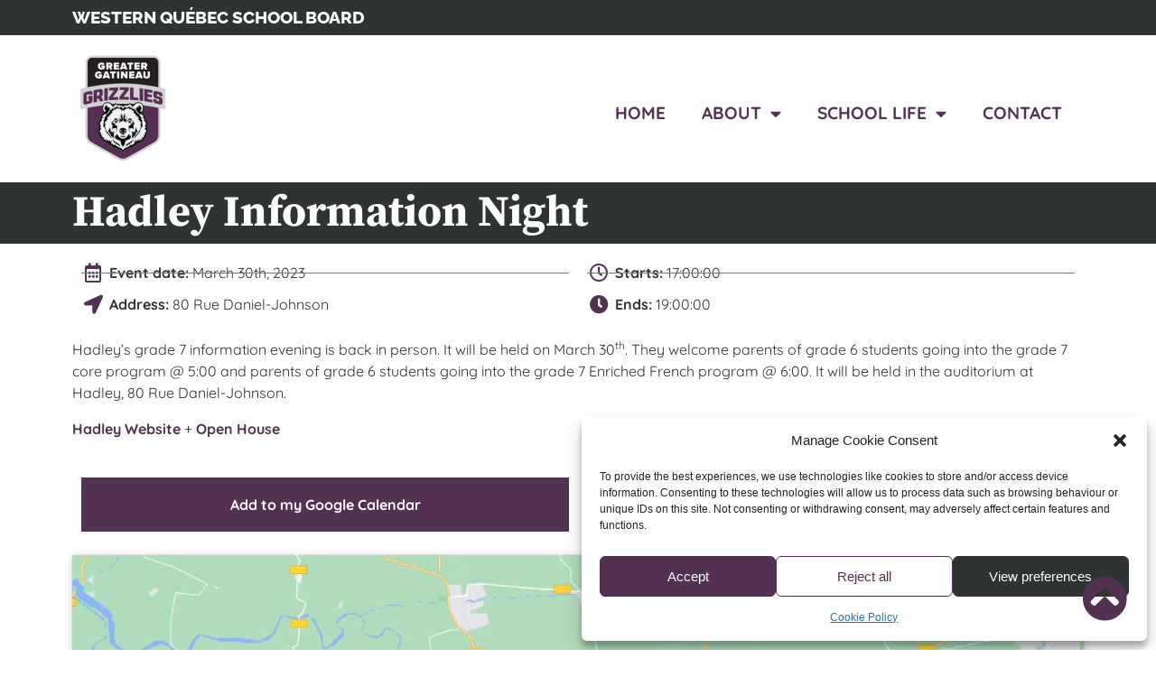

--- FILE ---
content_type: text/html; charset=UTF-8
request_url: https://greatergatineau.westernquebec.ca/events/hadley-information-night/
body_size: 26690
content:
<!DOCTYPE html>
<html lang="en-CA">
<head>
	<meta charset="UTF-8">
	<meta name="viewport" content="width=device-width, initial-scale=1.0, viewport-fit=cover" />		<style>
	/*Cookie Policy*/
    #cmplz-cookies-overview details{margin-bottom:5px}
	#cmplz-cookies-overview details summary{margin-bottom:0px!important}
	#cmplz-document{max-width: 100%!important;margin-bottom:60px}
	#cmplz-document ul{margin-left: 0;padding-left: 20px;}
  /*End Cookie Policy*/
  /* General */
  #the-logo { padding: 0; height: 140px; margin: 0px 0; display: flex; align-items: center;}
  #the-logo img { height: auto; width: auto; max-height: 140px; }
  
  .elementor-page.post, .elementor-page.page { margin-bottom: 0; }
  body .elementor-widget:not(:last-child) { margin-bottom: 16px; }
  body .elementor-widget-text-editor, body .elementor-widget-nav-menu .elementor-nav-menu--dropdown .elementor-sub-item { font-family: "Quicksand", Sans-serif !important; color: #333030; }
  body .elementor-widget-theme-post-content > .elementor-widget-container > h2, body .elementor-widget-text-editor h2, body .elementor-element h2.elementor-heading-title { font-size: 2rem; font-weight: bold; line-height: 1; }
  body .elementor-widget-theme-post-content > .elementor-widget-container > h3, body .elementor-widget-text-editor h3, body .elementor-element h3.elementor-heading-title { font-size: 1.5rem; font-weight: bold; line-height: 1; }
  body .elementor-widget-theme-post-content > .elementor-widget-container > h4, body .elementor-widget-text-editor h4, body .elementor-element h4.elementor-heading-title { font-size: 1.17rem; font-weight: bold; line-height: 1; }
  body .elementor-widget-theme-post-content > .elementor-widget-container > h5, body .elementor-widget-text-editor h5, body .elementor-element h5.elementor-heading-title { font-size: 1rem; font-weight: bold; line-height: 1; }
  body .elementor-widget-theme-post-content > .elementor-widget-container > h6, body .elementor-widget-text-editor h6, body .elementor-element h6.elementor-heading-title { font-size: 0.85rem; font-weight: bold; line-height: 1; }
  body .elementor-widget-theme-post-content > .elementor-widget-container > h6, body .elementor-widget-theme-post-content > .elementor-widget-container > h5, body .elementor-widget-theme-post-content > .elementor-widget-container > h4, body .elementor-widget-theme-post-content > .elementor-widget-container > h3, body .elementor-widget-theme-post-content > .elementor-widget-container > h2, body .elementor-widget-theme-post-content > .elementor-widget-container > h1, body .elementor-widget-text-editor h2, body .elementor-widget-text-editor h3, body .elementor-widget-text-editor h4, body .elementor-widget-text-editor h5, body .elementor-widget-text-editor h6 {
	  margin-bottom: 16px; margin-top: 32px;
  }
  body .elementor-widget-text-editor h2:first-child, body .elementor-widget-text-editor h3:first-child, body .elementor-widget-text-editor h4:first-child, body .elementor-widget-text-editor h5:first-child, body .elementor-widget-text-editor h6:first-child {
	margin-top: 0;
  }
  body .elementor-widget-theme-post-content > .elementor-widget-container > h6:first-child, body .elementor-widget-theme-post-content > .elementor-widget-container > h5:first-child, body .elementor-widget-theme-post-content > .elementor-widget-container > h4:first-child, body .elementor-widget-theme-post-content > .elementor-widget-container > h3:first-child, body .elementor-widget-theme-post-content > .elementor-widget-container > h2:first-child, body .elementor-widget-theme-post-content > .elementor-widget-container > h1:first-child {
	  margin-top: 16px;
  }
  body .elementor-widget-theme-post-content > .elementor-widget-container > p, body .elementor-widget-theme-post-content > .elementor-widget-container > ul, body .elementor-widget-theme-post-content > .elementor-widget-container > ol, body .elementor-widget-text-editor p, body .elementor-widget-text-editor div, body .elementor-widget-text-editor ul, body .elementor-widget-text-editor ol {
	  margin-bottom: 16px; margin-top: 0;
  }
  body .elementor-widget-text-editor h2:last-child, body .elementor-widget-text-editor h3:last-child, body .elementor-widget-text-editor h4:last-child, body .elementor-widget-text-editor h5:last-child, body .elementor-widget-text-editor h6:last-child, body .elementor-widget-text-editor p:last-child, body .elementor-widget-text-editor ul:last-child, body .elementor-widget-text-editor ol:last-child, body .elementor-widget-text-editor div:last-child {
	  margin-bottom: 0;
  }
  
  
  body .elementor-widget-text-editor.elementor-drop-cap-view-framed .elementor-drop-cap, body .elementor-widget-text-editor.elementor-drop-cap-view-default .elementor-drop-cap { color: #533152 }
  
  body .elementor-nav-menu .fa, body .elementor-nav-menu .fas { font-family: "Font Awesome 5 Free"; font-weight: 900; }
  .elementor-nav-menu--dropdown a:visited {
	  color: #494c4f;
  }
  
  
  body .elementor-widget-theme-post-content > .elementor-widget-container > p strong, body .elementor-widget-theme-post-content > .elementor-widget-container > ul strong, body .elementor-widget-theme-post-content > .elementor-widget-container > ol strong, body .elementor-widget-text-editor p strong, body .elementor-widget-text-editor div strong, body .elementor-widget-text-editor ul strong, body .elementor-widget-text-editor ol strong {
	  font-weight: 600;
  }
  body .elementor-widget-text-editor div h2 strong, body .elementor-widget-text-editor div h3 strong, body .elementor-widget-text-editor div h4 strong, body .elementor-widget-text-editor div h5 strong, body .elementor-widget-text-editor div h6 strong {
	  font-weight: bold;
  }
  
  body td, body th {
	  padding: 0.5em 10px;
    border: 1px solid #e0e0e0;
    border-top-width: 0;
    border-left-width: 0;
	font-family: "Quicksand", Sans-serif !important;
	font-size: 1rem;
	color: #303333;
  }
  
  body table {
	      width: 100%;
    border: 1px solid #e0e0e0;
    border-spacing: 0;
    border-collapse: collapse;
    border-right-width: 0;
    border-bottom-width: 0;
  }
  
  .nomargin .elementor-column-wrap { margin-bottom: 0 !important; }
  
		/* Responsive */
		@media only screen and (max-width: 767px) {
			body td, body th { font-size: 0.875rem; }
			body .elementor-widget:not(:last-child) { margin-bottom: 10px; }
		  body .elementor-widget-theme-post-content > .elementor-widget-container > h2, body .elementor-widget-text-editor h2, body .elementor-element h2.elementor-heading-title { font-size: 1.5rem; }
		  body .elementor-widget-theme-post-content > .elementor-widget-container > h3, body .elementor-widget-text-editor h3, body .elementor-element h3.elementor-heading-title { font-size: 1.3rem; }
		  body .elementor-widget-theme-post-content > .elementor-widget-container > h4, body .elementor-widget-text-editor h4, body .elementor-element h4.elementor-heading-title { font-size: 1.17rem; }
		  body .elementor-widget-theme-post-content > .elementor-widget-container > h5, body .elementor-widget-text-editor h5, body .elementor-element h5.elementor-heading-title { font-size: 1rem; }
		  body .elementor-widget-theme-post-content > .elementor-widget-container > h6, body .elementor-widget-text-editor h6, body .elementor-element h6.elementor-heading-title { font-size: 0.85rem; }
		  
		  body .elementor-widget-theme-post-content > .elementor-widget-container > h6, body .elementor-widget-theme-post-content > .elementor-widget-container > h5, body .elementor-widget-theme-post-content > .elementor-widget-container > h4, body .elementor-widget-theme-post-content > .elementor-widget-container > h3, body .elementor-widget-theme-post-content > .elementor-widget-container > h2, body .elementor-widget-theme-post-content > .elementor-widget-container > h1, body .elementor-widget-text-editor h2, body .elementor-widget-text-editor h3, body .elementor-widget-text-editor h4, body .elementor-widget-text-editor h5, body .elementor-widget-text-editor h6 {
	  margin-bottom: 10px; margin-top: 20px;
			}
					body .elementor-widget-theme-post-content > .elementor-widget-container > h6:first-child, body .elementor-widget-theme-post-content > .elementor-widget-container > h5:first-child, body .elementor-widget-theme-post-content > .elementor-widget-container > h4:first-child, body .elementor-widget-theme-post-content > .elementor-widget-container > h3:first-child, body .elementor-widget-theme-post-content > .elementor-widget-container > h2:first-child, body .elementor-widget-theme-post-content > .elementor-widget-container > h1:first-child {
			  margin-top: 10px;
		  }
		  body .elementor-widget-theme-post-content > .elementor-widget-container > p, body .elementor-widget-theme-post-content > .elementor-widget-container > ul, body .elementor-widget-theme-post-content > .elementor-widget-container > ol, body .elementor-widget-text-editor p, body .elementor-widget-text-editor div, body .elementor-widget-text-editor ul, body .elementor-widget-text-editor ol {
			  margin-bottom: 10px; margin-top: 0;
		  }
		}
  
  /* Programs */
  
  .post-type-archive-programs .elementor-widget-posts .elementor-post__text { width: 76%; padding: 16px; }
  .post-type-archive-programs .elementor-widget-posts .elementor-post__text .elementor-post__title a { font-size: 1.2rem; text-transform: uppercase; color: #533152; }
  .post-type-archive-programs .elementor-widget-posts .elementor-post__text .elementor-post__title { margin-bottom: 1rem; }
  .post-type-archive-programs .elementor-widget-posts .elementor-post__excerpt p { font-size: 1rem; }
  .post-type-archive-programs .elementor-widget-posts .elementor-post__read-more { font-size: 1rem; color: #533152; font-family: "Quicksand", Sans-serif !important; }
  
  /* Menu */
  .elementor-menu-toggle { transition: all 0.3s; }
  body section .elementor-element .elementor-widget-container .elementor-menu-toggle:hover { background-color: #311d31 }
  body section .elementor-element .elementor-widget-container .elementor-menu-toggle:active,  { background-color: #311d31 }
    .elementor-location-header section:nth-child(3) .elementor-nav-menu > li > a { text-transform: uppercase; }
  .elementor-location-header section:nth-child(3) .elementor-nav-menu > li .elementor-sub-item { text-transform: uppercase; }
    
  body .elementor-widget-nav-menu .elementor-nav-menu--dropdown {font-family: "Quicksand", Sans-serif !important;
    font-size: 1rem;
    font-weight: bold; }
  
  .home .breadcrumbs, .single-programs .breadcrumbs { display: none !important; }
  #theheader { margin-bottom: -54px; }
  @media only screen and (max-width: 767px) { #theheader { margin-bottom: -30px; } }
  .elementor-editor-active .elementor-location-header .elementor-section-wrap section { z-index: 0; }
  
  
  body .elementor-column-gap-default>.elementor-row>.elementor-column>.elementor-element-populated, body .staff.elementor-column { padding: 16px; }
  body .staff.elementor-column { margin-bottom: 0 !important; }
  body .staff.elementor-column a { font-weight: 400 !important; }
  @media only screen and (min-width: 1025px) {
    /*.elementor-row .elementor-row > .elementor-element:first-child .elementor-column-wrap { padding-left: 0; }
    .elementor-row .elementor-row > .elementor-element:last-child .elementor-column-wrap { padding-right: 0; }
    */
  
    body .elementor-row .elementor-row { margin-left: -16px; margin-right: -16px; width: calc(100% + 32px); }

    body  .boxes  .elementor-inner-column { margin: 16px; }
	
	
  }
  @media only screen and (max-width: 1024px) {
	  body .elementor-column-gap-default>.elementor-row>.elementor-column>.elementor-element-populated, body .staff.elementor-column { padding: 10px; }
	  body .elementor-row .elementor-row { margin-left: -10px; margin-right: -10px; width: calc(100% + 20px); }
	  body  .boxes  .elementor-inner-column { margin: 10px; }
  }
  @media only screen and (min-width: 768px) and (max-width: 1024px) {
	  body .staff.elementor-column:first-child { width: 100%; }
	  body .staff.elementor-column:not(:first-child) { width: 33%; }
  }
  @media only screen and (max-width: 767px) {
	  body .column-padding .elementor-column-gap-default>.elementor-row>.elementor-column>.elementor-element-populated .elementor-row>.elementor-column:nth-last-child(2)>.elementor-element-populated { padding: 5px 5px 5px 10px; }
	  body .column-padding .elementor-column-gap-default>.elementor-row>.elementor-column>.elementor-element-populated .elementor-row>.elementor-column:nth-child(2)>.elementor-element-populated { padding: 5px 10px 5px 5px; }
	  body .column-padding .elementor-column-gap-default>.elementor-row>.elementor-column>.elementor-element-populated section:last-child .elementor-row>.elementor-column:nth-child(2)>.elementor-element-populated, body .column-padding .elementor-column-gap-default>.elementor-row>.elementor-column>.elementor-element-populated section:last-child .elementor-row>.elementor-column:nth-last-child(2)>.elementor-element-populated { padding-bottom: 0; }
	  
	  /*, body .staff.elementor-column { padding: 10px; } */
	  
	  body .staff.elementor-column.elementor-col-25 { width: 33%; }
	  body .staff.elementor-column:nth-child(2) a i { margin-bottom: 0; }
	  body .staff.elementor-column a span { display: none; }
	  body .staff.elementor-column a i:after { display: block;     font-size: 0.8rem; font-family: "Quicksand", Sans-serif !important; color: #303333; font-weight: normal;}
	  body .staff.elementor-column:nth-child(2) a i:after { content: "Email Me"; }
	  body .staff.elementor-column:nth-child(3) a i:after { content: "Phone Me"; }
	  body .staff.elementor-column:nth-child(4) a i:after { content: "My Website"; }
	  body .staff.elementor-column:first-child { padding-bottom: 0; }
  }
  
  /* Home bottom section on mobile */
  @media only screen and (max-width: 767px) {
	#bottom-home {
	  background-color: #e0e0e0	}
	#bottom-home #icon-list { width: 50%; padding-right: 5px;}
	#bottom-home #icon-list li:first-child { margin-bottom: 16px; }
	#bottom-home #icon-list li:nth-child(3) { margin-bottom: 16px; }
	#bottom-home #icon-list li:not(:last-child) { padding-bottom: 0; }
	#bottom-home #the-map { width: 50%; padding-left: 5px;}
	#bottom-home #the-map iframe { height: 170px;}
	#bottom-home .boxes .elementor-inner-column { margin: 0; }
  }
  
  @media only screen and (min-width: 768px) and (max-width: 1024px) {
	  body  .boxes  .elementor-inner-column { margin: 0; border: 10px solid white; }
  }
  
  
  /* Contact Page */
  
  	body .twoemails { display: none !important; }
    
  
  /* Archives */
  
  body .elementor-location-archive .elementor-posts-container article .elementor-post__text { background-color: #f1f1f1; margin-top: 0 !important; }

  
  body .elementor-location-archive .elementor-posts-container article .elementor-post__text, body .elementor-location-archive .blocIcon, body #sidebarpage .blocIcon { position: relative; overflow: hidden; }
  
  body .elementor-location-archive .elementor-posts-container article .elementor-post__text:after, body .elementor-location-archive .blocIcon:after, body #sidebarpage .blocIcon:after { content: "\f1ea"; font-family: "Font Awesome 5 Free"; font-weight: 400; position: absolute; right: -2rem; top: -2rem; font-size: 10rem; z-index: 1; line-height: 1; transform: rotate(45deg); color: #e8e8e8}
  
  body .elementor-location-archive .elementor-posts-container article .elementor-post__text *, body .elementor-location-archive .blocIcon *, body #sidebarpage .blocIcon * { z-index: 2; position: relative; }
  
  body .elementor-location-archive .blocIcon:after, body #sidebarpage .blocIcon:after { content: "\f2b9"; color: #593458 }
  
  body .elementor-location-archive .elementor-widget-archive-posts h3 a, body .elementor-location-archive .elementor-widget-archive-posts h3, body .elementor-location-archive .elementor-widget-archive-posts .elementor-post__read-more { color: #533152; font-weight: bold; font-family: "Quicksand", Sans-serif !important; font-size: 1.2rem; text-transform: Capitalize; }
  
  body .elementor-widget-wp-widget-categories h5 { font-family: "Quicksand", Sans-serif !important; font-size: 1.2rem; line-height: 1.5em; color: white; font-weight: bold;}
  body .elementor-widget-wp-widget-categories li, body .elementor-widget-wp-widget-categories li a { font-family: "Quicksand", Sans-serif !important; font-size: 1rem; line-height: 1.5em; color: white; font-weight: bold; }
  
  /* Fun */
  
  .flash { transition: background 0.5s; }
  .flash:hover { background: #533152;}
  .flash:hover p, .flash:hover li, .flash:hover h2, .flash:hover li span, .flash:hover label, .flash:hover button span { color: white !important; transition: color 0.5s; } 
   .flash:hover button { border-color: white !important; }
   .flash:hover button:hover { border-color: #303333 !important; }
  
  /* General School Settings */
  
  body a, body a:visited { color: #533152 }
  body .elementor a:hover:not(.elementor-button), body .elementor a:focus:not(.elementor-button), body .elementor a:active:not(.elementor-button) { color: #311d31 !important; }
  
  @media only screen and (max-width: 1024px) {
	  body .elementor .elementor-nav-menu--dropdown .elementor-item:hover, body .elementor-nav-menu--dropdown .elementor-item:active, body .elementor-nav-menu--dropdown .elementor-item:focus {
		  background-color: #311d31 !important;
		  color: white !important;
	  }
  }
  body .elementor-text-editor a, body .elementor-text-editor a:focus, body .elementor-text-editor a:active, body .elementor-widget-theme-post-content > .elementor-widget-container p a, body .elementor-widget-theme-post-content > .elementor-widget-container > ul a, body .elementor-widget-theme-post-content > .elementor-widget-container > ol a, body .elementor-text-editor a strong, body .elementor-text-editor a:focus strong, body .elementor-text-editor a:active strong, body .elementor-widget-theme-post-content > .elementor-widget-container p a strong, body .elementor-widget-theme-post-content > .elementor-widget-container > ul a strong, body .elementor-widget-theme-post-content > .elementor-widget-container > ol a strong {
	  font-weight: 700;
  }
  body .elementor-text-editor a:hover, body .elementor-text-editor a:focus, body .elementor-text-editor a:active, body .elementor-widget-theme-post-content > .elementor-widget-container p a:hover, body .elementor-widget-theme-post-content > .elementor-widget-container > ul a:hover, body .elementor-widget-theme-post-content > .elementor-widget-container > ol a:hover {
	text-decoration: underline;
  }  
  body .elementor-text-editor ul, body .elementor-text-editor ol, body .elementor-widget-wp-widget-categories ul, body .sidebarwqsb ul, body .elementor-widget-theme-post-content > .elementor-widget-container > ul, body .elementor-widget-theme-post-content > .elementor-widget-container > ol, body .elementor-widget-theme-post-content > .elementor-widget-container > ul ul, body .elementor-widget-theme-post-content > .elementor-widget-container > ol ol, body .elementor-widget-theme-post-content > .elementor-widget-container > ul, body .elementor-widget-theme-post-content > .elementor-widget-container > ol ul, body .elementor-widget-theme-post-content > .elementor-widget-container > ul, body .elementor-widget-theme-post-content > .elementor-widget-container > ul ol { margin-left: 0; }
  
  /* Staff */
  
  body .elementor-social-icon-envelope { background-color: #533152; }
  body .elementor-social-icon-envelope:hover { background-color: #311d31; }
  body .staff { align-content: center; align-items: center; }
  body .staff.elementor-column:not(:first-child) p, body .staff.elementor-column a { font-size: 0.8rem; line-height: 0;}
  body .staff.elementor-column:not(:first-child) p, body .staff.elementor-column:not(:first-child) a, body .staff.elementor-column:not(:first-child) i {
	  display:block; text-align:center;
  }
  body .staff.elementor-column:not(:first-child) i { margin-bottom: 0.6rem; font-size: 1rem; }
  body .staff p  { margin: 0; }
  body .staff { margin: 1rem 0; }
  body .staff a:hover span { text-decoration: underline; }
  body .staff-row { border-bottom: 1px solid #e0e0e0; }
  body .elementor-widget-icon-list .elementor-icon-list-icon i, body .staff i { color: #533152; }
  body .elementor-widget-icon-list .elementor-icon-list-icon a:hover i, body .staff a:hover i { color: #311d31; }
  
  @media (min-width: 768px) {
	.elementor-column.elementor-col-22, .elementor-column[data-col="22"] {
		width: 22.222%;
	}
	body .staff:not(:first-child):not(:last-child) { padding: 8px; }
    body .staff:first-child { padding-right: 8px; }
    body .staff:last-child { padding-left: 8px; }
  }
  
  /* Top menu */
  .elementor-location-header .elementor-widget-nav-menu .sub-menu li { font-family: "Quicksand", Sans-serif !important; font-size: 1rem;}
  .elementor-location-header .elementor-widget-nav-menu .sub-menu { box-shadow: 0px 0px 10px 0px rgba(0,0,0,0.5); }
  .elementor-location-header .elementor-widget-nav-menu .elementor-nav-menu--main .elementor-item, .elementor-location-header .elementor-widget-nav-menu .elementor-nav-menu--main .elementor-item:hover, .elementor-location-header .elementor-widget-nav-menu .elementor-nav-menu--main .elementor-item.elementor-item-active, .elementor-location-header .elementor-widget-nav-menu .elementor-nav-menu--main .elementor-item.highlighted, .elementor-location-header .elementor-widget-nav-menu .elementor-nav-menu--main .elementor-item:focus { color: #533152 }
  .elementor-location-header .elementor-widget-nav-menu .elementor-nav-menu--main:not(.e--pointer-framed) .elementor-item:before, .elementor-location-header .elementor-widget-nav-menu .elementor-nav-menu--main:not(.e--pointer-framed) .elementor-item:after { background-color: #533152 }
  
  body .elementor-nav-menu--dropdown .elementor-item.elementor-item-active, body .elementor-nav-menu--dropdown .elementor-item.highlighted, body .elementor-nav-menu--dropdown .elementor-item:focus, body .elementor-nav-menu--dropdown .elementor-item:hover, body .elementor-sub-item.elementor-item-active, body .elementor-sub-item.highlighted, body .elementor-sub-item:focus, body .elementor-sub-item:hover, body .elementor a.elementor-sub-item:hover:not(.elementor-button) {
	  color: white !important; background-color: #311d31;
  }
  
  /* Headings */
  
  body .elementor-widget-theme-post-content > .elementor-widget-container > h6, body .elementor-widget-theme-post-content > .elementor-widget-container > h5, body .elementor-widget-theme-post-content > .elementor-widget-container > h4, body .elementor-widget-theme-post-content > .elementor-widget-container > h3, body .elementor-widget-theme-post-content > .elementor-widget-container > h2, body .elementor-widget-theme-post-content > .elementor-widget-container > h1, body .elementor-widget-heading.elementor-widget-heading .elementor-heading-title, .elementor-widget-text-editor h1, .elementor-widget-text-editor h2, .elementor-widget-text-editor h3, .elementor-widget-text-editor h4, .elementor-widget-text-editor h5, .elementor-widget-text-editor h6 { color: #533152; font-family: "Source Serif Pro", Sans-serif; }
  body .elementor-widget-heading.elementor-widget-heading.white .elementor-heading-title { color: white; }
  
  body .elementor-widget-theme-post-content p, body .elementor-text-editor, body .elementor-widget-theme-post-content li,  body .elementor-widget-theme-post-content li.elementor-icon-list-item, body .elementor-widget-theme-post-content li.elementor-icon-list-item a, body #sidebar p, body #sidebar li, body .elementor-widget-toggle .elementor-toggle .elementor-tab-content  { font-size: 1rem;     font-family: "Quicksand", Sans-serif !important; color: #303333;}
  
  body .elementor-widget-theme-post-content p a, body .elementor-widget-theme-post-content li a, body #sidebar p a, body #sidebar li a {
	  font-size: 1rem;     font-family: "Quicksand", Sans-serif !important;
  }
  
  @media only screen and (max-width: 767px) {
	  body .elementor-widget-theme-post-content p, body .elementor-text-editor, body .elementor-widget-theme-post-content li,  body .elementor-widget-theme-post-content li.elementor-icon-list-item, body .elementor-widget-theme-post-content li.elementor-icon-list-item a, body #sidebar p, body #sidebar li, body .elementor-widget-toggle .elementor-toggle .elementor-tab-content  { font-size: 0.875rem; }
	  body .elementor-widget-theme-post-content p a, body .elementor-widget-theme-post-content li a, body #sidebar p a, body #sidebar li a { font-size: 0.875rem; }
  }
  
  /* Counter */
  
  .counters  .elementor-widget-wrap { justify-content: space-between;}
  body .elementor .elementor-widget-counter {
	  display: flex; align-items: center; border-radius: 9999px; width: 167px; height: 167px; justify-content: space-between; margin-bottom: 0; margin-top: 1.5rem;
  }
  body .elementor .elementor-widget-counter.primary { background: #533152; }
  body .elementor .elementor-widget-counter.secondary { background: white; }
  
  
  body .elementor .elementor-widget-counter .elementor-widget-container { margin-left: auto; margin-right: auto; }
  .elementor-counter-number, .elementor-counter .elementor-counter-title, .elementor-counter-number-wrapper { line-height: 0.8 !important; }
  
  .elementor-widget-counter.secondary .elementor-counter-number-wrapper > span { color: #533152;}
  .elementor-widget-counter.primary .elementor-counter-number-wrapper > span { color: white;}
  
  .elementor-counter-number-wrapper { padding-top: 1rem; }
  .elementor-counter .elementor-counter-title { padding-bottom: 1rem; }
  .elementor-widget-counter.primary .elementor-widget-container > .elementor-counter > .elementor-counter-title { color:white; }
  .elementor-widget-counter.secondary .elementor-widget-container > .elementor-counter > .elementor-counter-title { color:#303333; }
  
  @media only screen and (max-width: 767px) {
	  body .elementor-widget-countdown .elementor-countdown-digits { font-size: 3rem; }
	  body .elementor-widget-countdown .elementor-countdown-label { font-size: 0.875rem; }
  }
  
  /* Quotes */
  
  body .elementor-widget-blockquote .elementor-blockquote__content { color: #303333; margin-top: 0; }
  body .elementor-blockquote--skin-border .elementor-blockquote, body .elementor-text-editor blockquote, body .elementor-widget-theme-post-content > .elementor-widget-container > blockquote { border-color: #533152; }
  body .elementor-widget-blockquote .elementor-blockquote__author { color: #303333; }
  body .elementor-text-editor blockquote, body .elementor-widget-theme-post-content > .elementor-widget-container > blockquote {
	  border-style: solid;
	  border-width: 0 0 0 7px;
    padding-left: 20px;
	margin: 0;
  }
  body .elementor-widget-theme-post-content > .elementor-widget-container > blockquote { margin-bottom: 16px; }
  
  body .elementor-widget-theme-post-content > .elementor-widget-container > blockquote cite { color: #303333; font-style: normal; font-weight: bold; margin-bottom: 15px; }
  
  body .elementor-blockquote--button-skin-bubble footer .elementor-blockquote__tweet-button:hover, body  .elementor-blockquote--button-skin-classic footer .elementor-blockquote__tweet-button:hover { color: white !important; }
  
  /* Figures */
  
  .elementor .elementor-widget:not(.elementor-widget-text-editor) figure.alignleft {
	  margin-right: 0.75rem; margin-bottom: 0.75rem;
  }
  .elementor .elementor-widget:not(.elementor-widget-text-editor) figure.alignright {
	  margin-left: 0.75rem; margin-bottom: 0.75rem;
  }
  .elementor-text-editor p img.alignleft {margin-right: 0.75rem; margin-bottom: 0.75rem;}
  .elementor-text-editor p img.alignright {margin-left: 0.75rem; margin-bottom: 0.75rem;}
  
  /* Carousels */
  
  body .elementor-swiper-button { color: #533152; }
  body .elementor-swiper-button:hover { color: #311d31; }
  
  /* Icons */
  
  body .elementor-widget-icon.elementor-view-framed .elementor-icon, body .elementor-widget-icon.elementor-view-default .elementor-icon {
	  color: #533152;
	  border-color: #533152;
  }
  body .elementor-widget-icon.elementor-view-stacked .elementor-icon { 
	  color: white;
	  border-color: #533152;
	  background-color: #533152;
	  
  }
  
  @media only screen and (max-width: 767px) {
	  body .elementor-widget-icon .elementor-icon { font-size: 2.5rem; }
  }
  
  /* Youtube Channel */
  
  
  	#videoYoutube {display: none; }
    
  #youtubeChannel .epyt-gallery-thumb { padding: 0 16px; }
  #youtubeChannel .epyt-gallery-rowbreak, #youtubeChannel .epyt-gallery-clear { display: none; }
  #youtubeChannel .epyt-gallery-allthumbs { justify-content: space-between; display: flex; align-items: center; margin: 0 -16px; }
  
  
  #youtubeChannel .epyt-pagination, #youtubeChannel .epyt-gallery-notitle { display: none; }
  #youtubeChannel .epyt-gallery-playhover { opacity: 0.65; top: 0;}
  #youtubeChannel .epyt-gallery-thumb:hover .epyt-gallery-playhover { opacity: 1; }
  
  #youtubeChannel .epyt-gallery-list { margin: 0; }
  
  #youtubeChannel .epyt-gallery-thumb {
    padding: 0;
    width: 100%;
    height: auto;
    margin: 0 16px;
  }
  
  @media only screen and (max-width: 767px) {
	  #youtubeChannel .epyt-gallery-thumb { margin: 0 10px 10px; }
	  #youtubeChannel .epyt-gallery-allthumbs { margin: 0 -10px; flex-wrap: wrap; }
  }
  @media only screen and (min-width:768px) and (max-width: 1024px) {
	  #youtubeChannel .epyt-gallery-thumb { margin: 0 10px; }
	  #youtubeChannel .epyt-gallery-allthumbs { margin: 0 -10px;  }
  }
  
  /* Counters */
  
  body .elementor-widget-countdown .elementor-countdown-item { background-color: #533152; }
  body .elementor-widget-countdown .elementor-countdown-label { font-weight: 600; }
  body .elementor-counter .elementor-counter-number-wrapper { font-size: 3rem; margin-bottom: 0.5rem; }
  
  /* Lists */
  
  body .elementor-text-editor ul, body .elementor-text-editor ol, body .elementor-widget-theme-post-content > .elementor-widget-container > ul, body .elementor-widget-theme-post-content > .elementor-widget-container > ol, body .elementor-widget-theme-post-content > .elementor-widget-container > ol ul, body .elementor-widget-theme-post-content > .elementor-widget-container > ol ol, body .elementor-widget-theme-post-content > .elementor-widget-container > ul ol, body .elementor-widget-theme-post-content > .elementor-widget-container > ul ul { padding-left: 27px; } 
  
  /* Separators */
  
  body .elementor-widget-divider:not(.elementor-widget-divider--view-line_text):not(.elementor-widget-divider--view-line_icon) .elementor-divider-separator { border-top-color: #303333;}
  
  body .elementor-text-editor hr, body .elementor-widget-theme-post-content > .elementor-widget-container > hr { background-color: #303333; margin: 32px 0;}
  
  body .elementor-widget-divider .elementor-divider__text { font-size: 1rem; color: #303333; }
  
  @media only screen and (max-width: 767px) {
	body .elementor-widget-divider .elementor-divider__text { font-size: 0.875rem; }  
	body .elementor-text-editor hr, body .elementor-widget-theme-post-content > .elementor-widget-container > hr { margin: 20px; }
  }
  
  /* CTA boxes */
  
  body .elementor-cta--skin-cover, body .elementor-cta--skin-cover.secondary { background-color: #e0e0e0 }
  body .elementor-cta--skin-cover.primary { background-color: #533152; }
  
   body .elementor-cta--skin-cover .elementor-cta__content { height: 1px; } /* IE11 fix */
  
  body .elementor-cta--skin-cover .elementor-cta__button.elementor-button, body .elementor-cta--skin-cover:not(.news) .elementor-cta__content-item { color: #303333; }
  body .elementor-cta--skin-cover.boldtitle .elementor-cta__title { font-weight: 700; }
  body .elementor-cta--skin-cover .elementor-cta__title {     font-family: "Quicksand", Sans-serif !important; font-size: 1.2rem; font-weight: 600; }
  body .elementor-cta--skin-cover.white .elementor-cta__button.elementor-button, body .elementor-cta--skin-cover.white .elementor-cta__content-item { color: white; }
  body .elementor-cta--skin-cover .elementor-cta__content-item .elementor-icon {
	  color: #533152  }
  body .elementor-cta--skin-cover.white .elementor-cta__content-item .elementor-icon {
	  color: white;
  }
  
  
  body .elementor-cta--skin-cover .elementor-cta:hover .elementor-cta__bg-wrapper .elementor-cta__bg-overlay { background-color: #b3b3b3 }
  
  body .lasidebar .elementor-cta--skin-cover .elementor-cta:hover .elementor-cta__bg-wrapper .elementor-cta__bg-overlay {
	  background-color: #303333; color: white;
  }
  
  
  body .lasidebar .elementor-cta--skin-cover .elementor-cta:hover .elementor-cta__button.elementor-button, body .lasidebar .elementor-cta--skin-cover .elementor-cta:hover .elementor-cta__content-item { color: white; }
  
  body .elementor-cta--skin-cover.white { background-color: #b3b3b3 }
  body .elementor-cta--skin-cover.white .elementor-cta:hover .elementor-cta__bg-wrapper .elementor-cta__bg-overlay { background-color: #868686 }
  body .elementor-cta--skin-cover.primary .elementor-cta:hover .elementor-cta__bg-wrapper .elementor-cta__bg-overlay { background-color: #422741 }
  body .elementor-cta--skin-cover.primary .elementor-cta__content-item .elementor-icon {
	  color: white; 
  }
  body .elementor-cta--skin-cover.primary .elementor-cta__button.elementor-button, body .elementor-cta--skin-cover.primary .elementor-cta__content-item { color: white; }
  
  body .elementor-cta__content-item:not(:last-child) { margin-bottom: 0; }
  
  
  
  	
	  body .elementor-cta--skin-cover.news .elementor-cta .elementor-cta__bg-wrapper { background-color: #303333; background: linear-gradient(45deg, #e0e0e0 0%, rgba(48,51,51,1) 35%, rgba(48,51,51,1) 100%); transition: background 0.5s; }
	  body .elementor-cta--skin-cover.news .elementor-cta .elementor-cta__bg-wrapper .elementor-cta__bg-overlay { background-color: #303333; background: linear-gradient(45deg, #e0e0e0 0%, rgba(48,51,51,1) 35%, rgba(48,51,51,1) 100%); opacity: 0.5; }	
	  
    
  
  body .elementor-cta--skin-cover.news .elementor-cta:hover .elementor-cta__bg-wrapper .elementor-cta__bg-overlay { background-color: #311d31; opacity: 0.75; }
  
  body .elementor-cta__button-wrapper { display: none !important; }
  
  body .elementor-widget-call-to-action .elementor-ribbon-inner {
	  background-color: #533152;
	  color: white;
  }
  body .elementor-widget-call-to-action.primary .elementor-ribbon-inner {
	  background-color: #e0e0e0;
	  color: #533152;
  }
  
  @media only screen and (max-width: 767px) {
	 body .elementor-cta__content { padding: 5px; }
	 body .elementor-cta--skin-cover .elementor-cta__title, body .elementor-cta--skin-cover .elementor-cta__description { font-size: 0.875rem; }
	 body .elementor-cta--skin-cover .elementor-icon { font-size: 2.5rem; }
	 body .lasidebar.home-menu { padding-bottom: 10px; }
	 body .lasidebar.home-menu > div > div {
	  width: 49%; display: inline-block; border:none;
	 }
	 body .lasidebar.home-menu > div { display: flex; }
	 body .lasidebar.home-menu .elementor-cta__content { text-align: left; }
  }
  
  
  /* Toggles */
  
  .elementor-toggle .elementor-toggle-item { border-bottom: 1px solid #e0e0e0; }
  .elementor-toggle .elementor-toggle-item+.elementor-toggle-item { border-top: none; }
  body .elementor-toggle .elementor-toggle-item .elementor-tab-title { border: none; font-family: "Quicksand", Sans-serif !important; font-size: 1.2rem; font-weight: bold; padding: 20px; }
  body .elementor-toggle .elementor-tab-title, body .elementor-toggle .elementor-tab-title a, body .elementor-toggle .elementor-tab-title i, body .elementor-toggle .elementor-tab-title span { transition: all 0.5s; }
  .elementor-toggle .elementor-tab-title:hover { background-color: #311d31;}
  .elementor-toggle .elementor-tab-title:hover a, .elementor-toggle .elementor-tab-title:hover a:hover, .elementor-toggle .elementor-tab-title:hover i { color: white !important; }
  .elementor-toggle .elementor-tab-title.elementor-active { border-bottom: 1px solid #e0e0e0; background-color: #533152; }
  .elementor-toggle .elementor-toggle-icon .elementor-toggle-icon-closed i { color: #533152; }
  .elementor-toggle .elementor-toggle-icon .elementor-toggle-icon-opened i, .elementor-toggle .elementor-tab-title.elementor-active a, .elementor-toggle .elementor-tab-title.elementor-active a:focus, .elementor-toggle .elementor-tab-title.elementor-active a:active, .elementor-toggle .elementor-tab-title.elementor-active a:hover { color: white !important; }
  
  @media only screen and (max-width: 767px) {
	  body .elementor-toggle .elementor-toggle-item .elementor-tab-title { font-size: 1rem; padding: 20px 10px; }
  }
  
  /* Programs */
  
  #theheader .elementor-shape-bottom {
	  
  }
  
  body .single-programs .elementor-widget-text-editor h2 {
	  
  }
  
  
  /* Events */
  
  body #events { background-color: #e0e0e0 }
  body #events h3.titre { color: #533152; font-size: 1.2rem; font-weight: 700; }
  body #events h4 { color: #533152; font-weight: 600; font-size: 2.5rem; line-height: 1; line-height: 32px; margin-top: 7px; }
  body #events h5 { font-weight: 600; }
  body #events.lineheightsmall p { line-height: 1.25em; height: 40px; }
  body #events.lineheightsmall .oneevent:not(:last-child) { margin-bottom: 15.5px; }
  body #events.boldtitle h3.titre { font-weight: 700; }
  body #events h3 a:hover { text-decoration: underline; }
  
  body #eventsList .oneevent { background: #533152; }
  body #eventsList .oneevent { background: linear-gradient(45deg, #533152 0%, rgba(48,51,51,1) 35%, rgba(48,51,51,1) 100%); margin: 1rem 0 2rem; padding: 1rem 0; transition: background 0.5s; background-size: 1308px 152px; background-position: -200px center; }
  
  body #eventsList .oneevent:hover { background-position: 0px center; }
  
  body #eventsList .left h4, body #eventsList .left h5 { color: white; }
  body #eventsList .left h4 { font-size: 5rem; }
  body #eventsList .left h5 { font-size: 2.5rem; line-height: 2.5rem;}
  body #eventsList .right p { font-family: "Source Serif Pro";font-size: 1rem; line-height: 1.5;height: 48px;overflow: hidden;color: #303333;}
  body #eventsList .right h3, body #eventsList .right p { color: white; }
  
	body #eventsList h3, body #eventsList h4, body #eventsList p, body #eventsList h5 { margin: 0;}
	body #eventsList h4, body #eventsList h5 {text-align: center;}
	body #eventsList h3:not(.titre) {font-family: "Quicksand" !important; font-weight: 600; }
	body #eventsList h5 {font-family: "Source Serif Pro";text-transform: uppercase;font-weight: normal;color: #303333;}
	body #eventsList h4 {font-family: "Source Serif Pro";font-size: 2rem;line-height: 1;margin: 0;}
	
	body #eventsList .right h3 a, body #eventsList .right h3 { font-size: 1.2rem;}
	body #eventsList h3.titre {font-family: "Quicksand" !important;text-align: center; margin-top:0; line-height: 1.5; margin-bottom: 1rem;}
	body #eventsList .oneevent, body #eventsList .left, body #eventsList .right { display: -webkit-box; display: -webkit-flex;display: -ms-flexbox; display: flex; align-items:center;}
	body #eventsList .left { width: 20%; flex-direction: column; -webkit-flex-direction: column; padding-left: 16px; padding-right: 8px;}
	body #eventsList .right { width: 80%; padding-left: 8px; flex-direction: column; -webkit-flex-direction: column; padding-right: 16px;}
	body #eventsList h3, body #eventsList p { width: 100%;}
	body #eventsList .oneevent:not(:last-child) { margin-bottom: 11px;}
  
  
  body #eventsList.subpage .left { display: inline-block; text-align: center; }
  body #eventsList.subpage .left h4, body #eventsList.subpage .left h5 { text-align: center; display: inline-block; text-align: center;     font-family: "Source Serif Pro", Sans-serif; font-size: 2rem; font-weight: bold; margin-bottom: 0.5rem; }
  body #eventsList.subpage .right h3, body #eventsList.subpage .right p { text-align: center; }
  body #eventsList.subpage .right p { height: 96px; }
  body #eventsList.subpage .oneevent {background-size: 1308px 280px; height: 280px;
	display: -webkit-box;
    display: -ms-flexbox;
    display: flex;
    -ms-flex-wrap: wrap;
    flex-wrap: wrap;
    -webkit-box-align: center;
    -ms-flex-align: center;
    align-items: center;
    -ms-flex-line-pack: center;
    align-content: center;

  }
  body #eventsList.subpage .left, body #eventsList.subpage .right { padding: 0 1rem; width: 100%; }
  
  	body #eventsList .oneevent { background: linear-gradient(45deg, #533152 0%, #e0e0e0 15%, #e0e0e0 100%); background-position: -200px center; background-size: 1308px 152px; }
	body #eventsList .oneevent:hover { background-position: -100px center; }
	
	body #eventsList .right h3, body #eventsList .right p { color: #303333; }
    body #eventsList .left h4, body #eventsList .left h5 { color: #533152; }
    
  @media only screen and (min-width: 768px) and (max-width: 1024px) {
	body #eventsList .oneevent { margin: 10px 0 20px; }
	body #eventsList .events a:last-child .oneevent { margin-bottom: 10px; }
	#eventsList { margin-bottom: 0; }
  }
  
  
.event-list-style {
    padding: 34px 25px 26px 25px;
    min-height: 342px;
}
.event-list-style h3, .event-list-style h4, .event-list-style p, .event-list-style h5 {
    margin: 0;
}
.event-list-style h3.titre {
    font-family: "Source Serif Pro" !important;
font-size: 1.5rem;
}
.event-list-style h4, .event-list-style h5 {
    text-align: center;
}
.event-list-style h3:not(.titre) {
    font-family: "Quicksand" !important;
}
.event-list-style h5 {
    font-family: "Source Serif Pro";
    text-transform: uppercase;
    font-weight: normal;
    color: #303333;
}
.event-list-style h4 {
    font-family: "Source Serif Pro";
    font-size: 2rem;
    line-height: 1;
    margin: 0;
}
.event-list-style .right p {
    font-family: "Source Serif Pro";
    font-size: 1rem;
    line-height: 1.5;
    height: 48px;
    overflow: hidden;
    color: #303333;
}
.event-list-style .right h3 a, .event-list-style .right h3 {
    font-size: 16px;
    color: #303333 !important;
}
.event-list-style h3.titre {
    font-family: "Quicksand" !important;
    text-align: center;
    margin-top:0;
        line-height: 1.5;
        margin-bottom: 1rem;
}
.event-list-style .oneevent, .event-list-style .left, .event-list-style .right {
    display: -webkit-box;
    display: -webkit-flex;
    display: -ms-flexbox;
    display: flex;
    align-items: center;
}
.event-list-style .left {
    width: 20%;
    flex-direction: column;
    -webkit-flex-direction: column;
    padding-right: 12px;
}

.event-list-style .right {
    width: 80%;
    padding-left: 12px;
    flex-direction: column;
    -webkit-flex-direction: column;
}
.event-list-style h3, .event-list-style p {
    width: 100%;
}
.event-list-style .oneevent:not(:last-child) {
    margin-bottom: 11px;
}
.event-list-style h3.titre { color: #533152;}

@media only screen and (max-width: 767px) {
	.event-list-style { min-height: auto; padding: 0; }
	.event-list-style .left { width: 25%; padding-right: 5px; }
	.event-list-style .right { width: 75%; padding-left: 5px; }
	.event-list-style .right h3, .event-list-style .right p, .event-list-style .right h3 a  { font-size: 0.875rem; }
	.event-list-style .right p { height: 42px; line-height: 1.5em; }
	.event-list-style .left h5 { font-size: 0.83rem; }
	.event-list-style .oneevent:not(:last-child) { margin-bottom: 10px; }
	.event-list-style h3.titre { margin-bottom: 0; }
	
	.lasidebar.home-menu > div > div:first-child .elementor-cta__content { padding-right: 5px; }
	.lasidebar.home-menu > div > div:last-child .elementor-cta__content { padding-left: 5px; }
	.lasidebar.home-menu > div > div:last-child:first-child .elementor-cta__content { padding: 0 10px; }
	#popular h3 { font-size: 1.3rem; }
}
  
  /* Sidebar pages */
  
  body .sidebarzoom { margin: 0 !important; border-bottom: 1px solid white; }
  
  body .sidebarzoom .elementor-cta__content { text-align: center; min-height: 56px; padding: 0 20px; }
  body .sidebarzoom .elementor-cta__content h2 { font-family: "Quicksand", Sans-serif; font-size: 1rem; }
  
  .sidebarwqsb li {
	  list-style: none;
	  position: relative;
	  font-weight: bold;
  }
  .sidebarwqsb li a:hover:before {
	background: #533152;
    height: 100%;
  }
  .sidebarwqsb li a:before {
    content: "";
    display: block;
    position: absolute;
    top: 0;
    left: 0;
    width: 3px;
    height: 0;
    background: #533152;
    border-radius: 1em;
    transition: height .3s ease-in;
  }
  
  #sidebarpage .primary .sidebarwqsb li, #sidebarpage .primary .sidebarwqsb li a, #sidebarpage .primary .elementor-heading-title {
	  color: white;
  }
  
  @media only screen and (max-width:767px) {
	  body .sidebarzoom .elementor-cta__content h2 { font-size: 0.875rem;border:none; }
	  body .sidebarzoom .elementor-cta__content { min-height: 22px; max-height: 44px; height: auto; padding: 0 10px;  }
	  body .sidebarzoom  { border:none;  }
  }
  
  /* Buttons */
  
  body .elementor  section .elementor-widget-button .elementor-button-wrapper a.elementor-button, body .elementor-widget-theme-post-content > .elementor-widget-container > .wp-block-button a {
	font-family: "Quicksand", Sans-serif !important;
    font-size: 1rem;
    font-weight: bold;
	line-height: 1;
    color: white;
    background-color: #533152;
    border-radius: 0px 0px 0px 0px;
	border-style: solid;
    border-width: 2px 2px 2px 2px;
	padding: 20px;
    border-color: #533152;
	    transition: all .3s;
  }
  body .elementor  section .elementor-widget-button .elementor-button-wrapper a.elementor-button:hover, body .elementor  section .elementor-widget-button .elementor-button-wrapper a.elementor-button:active, body .elementor  section .elementor-widget-button .elementor-button-wrapper a.elementor-button:focus, body .elementor-widget-theme-post-content > .elementor-widget-container > .wp-block-button a:hover, body .elementor-widget-theme-post-content > .elementor-widget-container > .wp-block-button a:focus, body .elementor-widget-theme-post-content > .elementor-widget-container > .wp-block-button a:active {
	  background-color: #311d31;
	  border-color: #311d31;
	  transform: translateY(-8px);
	  color: white !important;
  }
  
  body .elementor-widget-theme-post-content > .elementor-widget-container > .wp-block-button {
	  margin-bottom: 16px;
  }
  
  @media only screen and (max-width: 767px) {
	  body .elementor .elementor-inner section .elementor-widget-button .elementor-button-wrapper a.elementor-button, body .elementor-widget-theme-post-content > .elementor-widget-container > .wp-block-button a { padding: 10px; font-size: 0.875rem; }
	  body .elementor-widget-theme-post-content > .elementor-widget-container > .wp-block-button { margin-bottom: 10px; }
  }
  
  /* Contact Form Widget */
  
  .elementor-widget-form .elementor-form .elementor-field-group > label { color: #303333; font-size: 1rem;     font-family: "Quicksand", Sans-serif !important;}
  .elementor-widget-form .elementor-form .elementor-field-group input, .elementor-widget-form .elementor-form .elementor-field-group textarea { color: #303333; font-size: 1rem;     font-family: "Quicksand", Sans-serif !important; border-radius: 0; }
  
  .elementor-widget-form .elementor-form .elementor-field-group button span {
	  font-family: "Source Serif Pro", Sans-serif;
    font-size: 1.2rem;
    font-weight: normal;
    color: #7a7a7a;
	transition: color 0.3s;
  }
  .elementor-widget-form .elementor-form .elementor-field-group button:hover span {
	color: white;
  }
  .elementor-widget-form .elementor-form .elementor-field-group button {
    background: none;
    border-radius: 0px 0px 0px 0px;
	border: 1px solid #7a7a7a;
	transition: background 0.3s;
  }
  .elementor-widget-form .elementor-form .elementor-field-group button:hover {
	  cursor: pointer;
	  background-color: #303333;
	  border-color: #303333;
  }
  
  
  #contact-margin { margin: 16px; }
  @media only screen and (min-width: 768px) and (max-width: 1024px) { #contact-margin { margin: 10px; } }
  @media only screen and (max-width: 767px) { #contact-margin { margin: 10px; }}
  /* News */
  
    #the-news article {
		padding-left: 0 !important;
		padding-right: 0 !important;
    
	}
	@media only screen and (min-width: 1025px) {
		#the-news article.ae-post-list-item { margin-bottom: 32px; }
		#the-news article:nth-child(3n + 1) {
			padding-right: 21.333px !important;
		}
		#the-news article:nth-child(3n + 2) {
			padding: 0  10.666px !important;
		}
		#the-news article:nth-child(3n + 3) {
			padding-left: 21.333px !important;
		}
	}
	@media only screen and (min-width:768px) and (max-width: 1024px) {
		#the-news article.ae-post-list-item { margin-bottom: 20px; }
		#the-news article:nth-child(2n + 1) {
			padding-right: 10px !important;
		}
		#the-news article:nth-child(2n) {
			padding-left: 10px !important;
		}
		
		body .elementor-cta__content { padding: 16px; }
	}
	@media only screen and (max-width:767px) {
		#top-of-news > div > .elementor-row > div > .elementor-column-wrap { padding-bottom: 0; }
		#top-of-news > div > .elementor-row > div:last-child > .elementor-column-wrap { padding-top: 0; }
		#the-news article.ae-post-list-item { margin-bottom: 10px; }
		#the-news article:nth-child(2n + 1) {
			padding-right: 5px !important;
		}
		#the-news article:nth-child(2n) {
			padding-left: 5px !important;
		}
		
		body .elementor-cta__content { padding: 10px; }
		
		body .news .elementor-cta__title { line-height: 1; max-height: 68px; overflow: hidden; }
		body .news .elementor-cta__description { font-size: 0.75rem; }
		#the-news .elementor-cta--skin-cover .elementor-cta__content { min-height: 120px; }
		#top-of-news .elementor-cta--skin-cover .elementor-cta__content { min-height: 180px; }
		
		#the-nav .post-navigation__prev--title, #the-nav .post-navigation__next--title { display: none; }
		#the-nav a { padding: 0 10px; }
	}

	#the-news .ae-post-list-item .elementor-column-wrap {
		padding-top: 0 !important;
		padding-bottom: 0 !important;
	}
  
  .elementor-post-navigation { padding: 0 !important;}
  .elementor-post-navigation__link a:hover {
	  background-color: #533152;
  }
  .elementor-post-navigation__link a { padding: 10px; transition: all 0.5s;}
  .elementor-post-navigation__link a span { color: #303333; transition: color 0.5s; }
  .elementor-post-navigation__link a:hover span { color: white !important; }
  body .elementor-post-navigation .elementor-post-navigation__next a {
	  float: none; justify-content: flex-end;
  }
  
  body.single .elementor .elementor-inner section .elementor-button-wrapper .elementor-button-link { padding: 28px 24px; }
  body.single .elementor .elementor-inner section .elementor-button-wrapper .elementor-button-link:hover { background-color: #533152;}
  
	body.single .elementor-icon-list-item i { color: #533152;} 
	
  /* Icon */
  
  body .elementor-element .elementor-icon-wrapper a.elementor-icon {  color: #533152; }
  
  /* Icon boxes */
  
  body .elementor-widget-icon-box .elementor-icon-box-content .elementor-icon-box-title { color: #533152; font-weight: 600; }
  body .elementor-widget-icon-box .elementor-icon-box-content .elementor-icon-box-title a { font-weight: 700; }
  body .elementor-widget-icon-box.boldtitle .elementor-icon-box-content .elementor-icon-box-title { font-weight: 700; }
  body .elementor-widget-icon-box .elementor-icon-box-content .elementor-icon-box-title a:hover { color: #311d31; }
  body .elementor-widget-icon-box.opposite .elementor-icon-box-content .elementor-icon-box-title, body .elementor-widget-icon-box.primary .elementor-icon-box-content .elementor-icon-box-title { color: white; }
  body .elementor-widget-icon-box.opposite .elementor-icon-box-content .elementor-icon-box-title a:hover, body .elementor-widget-icon-box.primary .elementor-icon-box-content .elementor-icon-box-title a:hover { color: white; text-decoration:underline; }
  body .elementor-widget-icon-box.opposite .elementor-icon-box-icon i, body .elementor-widget-icon-box.primary .elementor-icon-box-icon i { color: white; }
  
  body .elementor-widget-icon-box .elementor-icon-box-content .elementor-icon-box-description { color: #303333; }
  body .elementor-widget-icon-box.opposite .elementor-icon-box-content .elementor-icon-box-description, body .elementor-widget-icon-box.primary .elementor-icon-box-content .elementor-icon-box-description { color: white; }
  
  body .elementor-widget-icon-box .elementor-icon-box-content .elementor-icon-box-title { margin-bottom: 0; margin-top: 0; font-family: "Quicksand", Sans-serif !important; font-weight: 600; font-size: 1.2rem;}
  body .elementor-widget-icon-box.noicon .elementor-icon-box-content .elementor-icon-box-title { margin-top: 0; margin-bottom: 0.5rem;}
  body .elementor-widget-icon-box .elementor-icon-box-icon { margin-bottom: 0 !important;}
  
  
  body .elementor-widget-icon-box .elementor-widget-container { background-color: #e0e0e0; padding: 34px 25px 36px;  }
  body .elementor-widget-icon-box.opposite .elementor-widget-container, body .elementor-widget-icon-box.primary .elementor-widget-container { background-color: #533152; }
  
  body .elementor-widget-icon-box.elementor-view-framed .elementor-icon, body .elementor-widget-icon-box.elementor-view-default .elementor-icon { color: #533152 }
  
  body .secondary { background-color: #e0e0e0; }
  body .primary { background-color: #533152; }
  body .dark { background-color: #303333; }
  body .light { background-color: #f1f1f1; }
    
  
  @media only screen and (max-width: 767px) {
	  body .elementor-widget-icon-box .elementor-icon-box-content .elementor-icon-box-title { font-size: 0.875rem; }
	  body .elementor-widget-icon-box .elementor-icon { font-size: 2.5rem; }
  }
  
  /* Unsupported elements */
  
  
  body.elementor-editor-active .elementor-widget-animated-headline .elementor-widget-container, body.elementor-editor-active .elementor-widget-reviews .elementor-widget-container, body.elementor-editor-active .elementor-widget-accordion .elementor-widget-container, body.elementor-editor-active .elementor-widget-price-table .elementor-widget-container { opacity: 0.15 !important; }

  body:not(.elementor-editor-active) .elementor-widget-animated-headline .elementor-widget-container, body:not(.elementor-editor-active) .elementor-widget-reviews .elementor-widget-container, body:not(.elementor-editor-active) .elementor-widget-accordion .elementor-widget-container, body:not(.elementor-editor-active) .elementor-widget-price-table .elementor-widget-container { display:none !important; }
  
  /* Alert */
  
  body .elementor-alert.elementor-alert-info {
	color: #303333;
    background-color: #e0e0e0;
    border-color: #533152;
  }
  body .elementor-alert.elementor-alert-success {
	color: white;
    background-color: #533152;
    border-color: #311d31;
  }
  body .elementor-alert { line-height: 1; }
  body .elementor-widget-alert .elementor-alert-title {
	  font-family: "Quicksand", Sans-serif !important;
    font-size: 1rem;
    font-weight: 600;
	line-height: 1;
	margin-bottom: 8px;
  }
  body .elementor-widget-alert .elementor-alert-description { line-height: 1;}
  
  /* Tabs */
  
  body .elementor-widget-tabs .elementor-tab-title {
	  font-family: "Quicksand", Sans-serif !important;
    font-size: 1rem;
    font-weight: 600;
  }
  body .elementor-widget-tabs .elementor-tab-content { color: #303333; font-family: "Quicksand", Sans-serif !important; }
  body .elementor-tab-title.elementor-tab-desktop-title.elementor-active { color: white; background-color: #533152; transition: all 0.3; }
  body .elementor-tab-title.elementor-tab-desktop-title:hover { color: white; background-color: #311d31; }
  body .elementor-tab-title.elementor-tab-desktop-title.elementor-active a { color: white; transition: all 0.3s; }
  body .elementor-tab-title.elementor-tab-desktop-title:hover a { color: white !important;  }
  
  @media only screen and (max-width: 767px) {
	 body .elementor-widget-tabs .elementor-tab-title {
		font-size: 1rem; padding: 20px 10px;
		color: #533152;
		transition: all 0.3s;
	 }
	 body .elementor-widget-tabs .elementor-tab-title:before {
		 content: "\f0da ";
		 font-family: "Font Awesome 5 Free";
		 font-weight: 900;
		 color: #533152;
		 margin-right: 6px;
	 }
	 body .elementor-widget-tabs .elementor-tab-title.elementor-active:before {
		 content: "\f0d8 ";
		 color: white;
	 }
	 body .elementor-widget-tabs .elementor-tab-title.elementor-active {
		 background-color: #533152;
		 color:white;
	 }
	 body .elementor-widget-tabs .elementor-tab-title:hover, body .elementor-widget-tabs .elementor-tab-title:focus {
		 background-color: #311d31;
		 color: white;
	 }
	 body .elementor-widget-tabs .elementor-tab-title:hover:before, body .elementor-widget-tabs .elementor-tab-title:focus:before { color: white; }
  }
  
  /* Breadcrumbs */
  
  body .elementor-widget-breadcrumbs a { font-weight: bold; }
  body .elementor-widget-wrap .elementor-widget-breadcrumbs { margin: 0 0 10px; border-bottom: 1px solid #d4d4d4; }
  
  /* Icon list */
  
  .elementor-widget-icon-list .elementor-icon-list-text { color: #303333; }
  /* WQSB Title */
  
  	#wqsblinks ul:not(.sub-menu) a:hover { color: white !important; }
	#wqsblinks ul:not(.sub-menu) a:hover:after { background-color: white; }
    /* Scrolling message */
  
	  #defilerSectionMobile { display: none; }
  @media only screen and (min-width: 768px) {
  }
  body:not(.home) #defilerSectionMobile { display: none; }
  
  	#defiler, #defilerSectionMobile { display: none; }
    </style><meta name='robots' content='index, follow, max-image-preview:large, max-snippet:-1, max-video-preview:-1' />
	<style>img:is([sizes="auto" i], [sizes^="auto," i]) { contain-intrinsic-size: 3000px 1500px }</style>
	
	<!-- This site is optimized with the Yoast SEO plugin v26.3 - https://yoast.com/wordpress/plugins/seo/ -->
	<title>Hadley Information Night - Greater Gatineau Elementary School</title>
	<link rel="canonical" href="https://greatergatineau.westernquebec.ca/events/hadley-information-night/" />
	<meta property="og:locale" content="en_US" />
	<meta property="og:type" content="article" />
	<meta property="og:title" content="Hadley Information Night - Greater Gatineau Elementary School" />
	<meta property="og:description" content="Hadley’s grade 7 information evening is back in person. It will be held on March 30th. They welcome parents of grade 6 students going into the grade 7 core program @ 5:00 and parents of grade 6 students going into the grade 7 Enriched French program @ 6:00. It will be held in the auditorium [&hellip;]" />
	<meta property="og:url" content="https://greatergatineau.westernquebec.ca/events/hadley-information-night/" />
	<meta property="og:site_name" content="Greater Gatineau Elementary School" />
	<meta property="article:modified_time" content="2023-03-01T18:05:58+00:00" />
	<meta name="twitter:card" content="summary_large_image" />
	<script type="application/ld+json" class="yoast-schema-graph">{"@context":"https://schema.org","@graph":[{"@type":"WebPage","@id":"https://greatergatineau.westernquebec.ca/events/hadley-information-night/","url":"https://greatergatineau.westernquebec.ca/events/hadley-information-night/","name":"Hadley Information Night - Greater Gatineau Elementary School","isPartOf":{"@id":"https://greatergatineau.westernquebec.ca/#website"},"datePublished":"2023-03-01T18:05:57+00:00","dateModified":"2023-03-01T18:05:58+00:00","breadcrumb":{"@id":"https://greatergatineau.westernquebec.ca/events/hadley-information-night/#breadcrumb"},"inLanguage":"en-CA","potentialAction":[{"@type":"ReadAction","target":["https://greatergatineau.westernquebec.ca/events/hadley-information-night/"]}]},{"@type":"BreadcrumbList","@id":"https://greatergatineau.westernquebec.ca/events/hadley-information-night/#breadcrumb","itemListElement":[{"@type":"ListItem","position":1,"name":"Home","item":"https://greatergatineau.westernquebec.ca/"},{"@type":"ListItem","position":2,"name":"Events","item":"https://greatergatineau.westernquebec.ca/events/"},{"@type":"ListItem","position":3,"name":"Hadley Information Night"}]},{"@type":"WebSite","@id":"https://greatergatineau.westernquebec.ca/#website","url":"https://greatergatineau.westernquebec.ca/","name":"Greater Gatineau Elementary School","description":"Every student, every day, a success in our community","publisher":{"@id":"https://greatergatineau.westernquebec.ca/#organization"},"potentialAction":[{"@type":"SearchAction","target":{"@type":"EntryPoint","urlTemplate":"https://greatergatineau.westernquebec.ca/?s={search_term_string}"},"query-input":{"@type":"PropertyValueSpecification","valueRequired":true,"valueName":"search_term_string"}}],"inLanguage":"en-CA"},{"@type":"Organization","@id":"https://greatergatineau.westernquebec.ca/#organization","name":"Greater Gatineau Elementary School","url":"https://greatergatineau.westernquebec.ca/","logo":{"@type":"ImageObject","inLanguage":"en-CA","@id":"https://greatergatineau.westernquebec.ca/#/schema/logo/image/","url":"https://greatergatineau.westernquebec.ca/wp-content/uploads/2020/04/greatergatineau-2.png","contentUrl":"https://greatergatineau.westernquebec.ca/wp-content/uploads/2020/04/greatergatineau-2.png","width":376,"height":140,"caption":"Greater Gatineau Elementary School"},"image":{"@id":"https://greatergatineau.westernquebec.ca/#/schema/logo/image/"}}]}</script>
	<!-- / Yoast SEO plugin. -->


<link rel="alternate" type="application/rss+xml" title="Greater Gatineau Elementary School &raquo; Feed" href="https://greatergatineau.westernquebec.ca/feed/" />
<link rel="alternate" type="application/rss+xml" title="Greater Gatineau Elementary School &raquo; Comments Feed" href="https://greatergatineau.westernquebec.ca/comments/feed/" />
<script type="text/javascript">
/* <![CDATA[ */
window._wpemojiSettings = {"baseUrl":"https:\/\/s.w.org\/images\/core\/emoji\/16.0.1\/72x72\/","ext":".png","svgUrl":"https:\/\/s.w.org\/images\/core\/emoji\/16.0.1\/svg\/","svgExt":".svg","source":{"concatemoji":"https:\/\/greatergatineau.westernquebec.ca\/wp-includes\/js\/wp-emoji-release.min.js?ver=6.8.3"}};
/*! This file is auto-generated */
!function(s,n){var o,i,e;function c(e){try{var t={supportTests:e,timestamp:(new Date).valueOf()};sessionStorage.setItem(o,JSON.stringify(t))}catch(e){}}function p(e,t,n){e.clearRect(0,0,e.canvas.width,e.canvas.height),e.fillText(t,0,0);var t=new Uint32Array(e.getImageData(0,0,e.canvas.width,e.canvas.height).data),a=(e.clearRect(0,0,e.canvas.width,e.canvas.height),e.fillText(n,0,0),new Uint32Array(e.getImageData(0,0,e.canvas.width,e.canvas.height).data));return t.every(function(e,t){return e===a[t]})}function u(e,t){e.clearRect(0,0,e.canvas.width,e.canvas.height),e.fillText(t,0,0);for(var n=e.getImageData(16,16,1,1),a=0;a<n.data.length;a++)if(0!==n.data[a])return!1;return!0}function f(e,t,n,a){switch(t){case"flag":return n(e,"\ud83c\udff3\ufe0f\u200d\u26a7\ufe0f","\ud83c\udff3\ufe0f\u200b\u26a7\ufe0f")?!1:!n(e,"\ud83c\udde8\ud83c\uddf6","\ud83c\udde8\u200b\ud83c\uddf6")&&!n(e,"\ud83c\udff4\udb40\udc67\udb40\udc62\udb40\udc65\udb40\udc6e\udb40\udc67\udb40\udc7f","\ud83c\udff4\u200b\udb40\udc67\u200b\udb40\udc62\u200b\udb40\udc65\u200b\udb40\udc6e\u200b\udb40\udc67\u200b\udb40\udc7f");case"emoji":return!a(e,"\ud83e\udedf")}return!1}function g(e,t,n,a){var r="undefined"!=typeof WorkerGlobalScope&&self instanceof WorkerGlobalScope?new OffscreenCanvas(300,150):s.createElement("canvas"),o=r.getContext("2d",{willReadFrequently:!0}),i=(o.textBaseline="top",o.font="600 32px Arial",{});return e.forEach(function(e){i[e]=t(o,e,n,a)}),i}function t(e){var t=s.createElement("script");t.src=e,t.defer=!0,s.head.appendChild(t)}"undefined"!=typeof Promise&&(o="wpEmojiSettingsSupports",i=["flag","emoji"],n.supports={everything:!0,everythingExceptFlag:!0},e=new Promise(function(e){s.addEventListener("DOMContentLoaded",e,{once:!0})}),new Promise(function(t){var n=function(){try{var e=JSON.parse(sessionStorage.getItem(o));if("object"==typeof e&&"number"==typeof e.timestamp&&(new Date).valueOf()<e.timestamp+604800&&"object"==typeof e.supportTests)return e.supportTests}catch(e){}return null}();if(!n){if("undefined"!=typeof Worker&&"undefined"!=typeof OffscreenCanvas&&"undefined"!=typeof URL&&URL.createObjectURL&&"undefined"!=typeof Blob)try{var e="postMessage("+g.toString()+"("+[JSON.stringify(i),f.toString(),p.toString(),u.toString()].join(",")+"));",a=new Blob([e],{type:"text/javascript"}),r=new Worker(URL.createObjectURL(a),{name:"wpTestEmojiSupports"});return void(r.onmessage=function(e){c(n=e.data),r.terminate(),t(n)})}catch(e){}c(n=g(i,f,p,u))}t(n)}).then(function(e){for(var t in e)n.supports[t]=e[t],n.supports.everything=n.supports.everything&&n.supports[t],"flag"!==t&&(n.supports.everythingExceptFlag=n.supports.everythingExceptFlag&&n.supports[t]);n.supports.everythingExceptFlag=n.supports.everythingExceptFlag&&!n.supports.flag,n.DOMReady=!1,n.readyCallback=function(){n.DOMReady=!0}}).then(function(){return e}).then(function(){var e;n.supports.everything||(n.readyCallback(),(e=n.source||{}).concatemoji?t(e.concatemoji):e.wpemoji&&e.twemoji&&(t(e.twemoji),t(e.wpemoji)))}))}((window,document),window._wpemojiSettings);
/* ]]> */
</script>
<style id='wp-emoji-styles-inline-css' type='text/css'>

	img.wp-smiley, img.emoji {
		display: inline !important;
		border: none !important;
		box-shadow: none !important;
		height: 1em !important;
		width: 1em !important;
		margin: 0 0.07em !important;
		vertical-align: -0.1em !important;
		background: none !important;
		padding: 0 !important;
	}
</style>
<link rel='stylesheet' id='wp-block-library-css' href='https://greatergatineau.westernquebec.ca/wp-includes/css/dist/block-library/style.min.css?ver=6.8.3' type='text/css' media='all' />
<style id='classic-theme-styles-inline-css' type='text/css'>
/*! This file is auto-generated */
.wp-block-button__link{color:#fff;background-color:#32373c;border-radius:9999px;box-shadow:none;text-decoration:none;padding:calc(.667em + 2px) calc(1.333em + 2px);font-size:1.125em}.wp-block-file__button{background:#32373c;color:#fff;text-decoration:none}
</style>
<style id='global-styles-inline-css' type='text/css'>
:root{--wp--preset--aspect-ratio--square: 1;--wp--preset--aspect-ratio--4-3: 4/3;--wp--preset--aspect-ratio--3-4: 3/4;--wp--preset--aspect-ratio--3-2: 3/2;--wp--preset--aspect-ratio--2-3: 2/3;--wp--preset--aspect-ratio--16-9: 16/9;--wp--preset--aspect-ratio--9-16: 9/16;--wp--preset--color--black: #000000;--wp--preset--color--cyan-bluish-gray: #abb8c3;--wp--preset--color--white: #ffffff;--wp--preset--color--pale-pink: #f78da7;--wp--preset--color--vivid-red: #cf2e2e;--wp--preset--color--luminous-vivid-orange: #ff6900;--wp--preset--color--luminous-vivid-amber: #fcb900;--wp--preset--color--light-green-cyan: #7bdcb5;--wp--preset--color--vivid-green-cyan: #00d084;--wp--preset--color--pale-cyan-blue: #8ed1fc;--wp--preset--color--vivid-cyan-blue: #0693e3;--wp--preset--color--vivid-purple: #9b51e0;--wp--preset--gradient--vivid-cyan-blue-to-vivid-purple: linear-gradient(135deg,rgba(6,147,227,1) 0%,rgb(155,81,224) 100%);--wp--preset--gradient--light-green-cyan-to-vivid-green-cyan: linear-gradient(135deg,rgb(122,220,180) 0%,rgb(0,208,130) 100%);--wp--preset--gradient--luminous-vivid-amber-to-luminous-vivid-orange: linear-gradient(135deg,rgba(252,185,0,1) 0%,rgba(255,105,0,1) 100%);--wp--preset--gradient--luminous-vivid-orange-to-vivid-red: linear-gradient(135deg,rgba(255,105,0,1) 0%,rgb(207,46,46) 100%);--wp--preset--gradient--very-light-gray-to-cyan-bluish-gray: linear-gradient(135deg,rgb(238,238,238) 0%,rgb(169,184,195) 100%);--wp--preset--gradient--cool-to-warm-spectrum: linear-gradient(135deg,rgb(74,234,220) 0%,rgb(151,120,209) 20%,rgb(207,42,186) 40%,rgb(238,44,130) 60%,rgb(251,105,98) 80%,rgb(254,248,76) 100%);--wp--preset--gradient--blush-light-purple: linear-gradient(135deg,rgb(255,206,236) 0%,rgb(152,150,240) 100%);--wp--preset--gradient--blush-bordeaux: linear-gradient(135deg,rgb(254,205,165) 0%,rgb(254,45,45) 50%,rgb(107,0,62) 100%);--wp--preset--gradient--luminous-dusk: linear-gradient(135deg,rgb(255,203,112) 0%,rgb(199,81,192) 50%,rgb(65,88,208) 100%);--wp--preset--gradient--pale-ocean: linear-gradient(135deg,rgb(255,245,203) 0%,rgb(182,227,212) 50%,rgb(51,167,181) 100%);--wp--preset--gradient--electric-grass: linear-gradient(135deg,rgb(202,248,128) 0%,rgb(113,206,126) 100%);--wp--preset--gradient--midnight: linear-gradient(135deg,rgb(2,3,129) 0%,rgb(40,116,252) 100%);--wp--preset--font-size--small: 13px;--wp--preset--font-size--medium: 20px;--wp--preset--font-size--large: 36px;--wp--preset--font-size--x-large: 42px;--wp--preset--spacing--20: 0.44rem;--wp--preset--spacing--30: 0.67rem;--wp--preset--spacing--40: 1rem;--wp--preset--spacing--50: 1.5rem;--wp--preset--spacing--60: 2.25rem;--wp--preset--spacing--70: 3.38rem;--wp--preset--spacing--80: 5.06rem;--wp--preset--shadow--natural: 6px 6px 9px rgba(0, 0, 0, 0.2);--wp--preset--shadow--deep: 12px 12px 50px rgba(0, 0, 0, 0.4);--wp--preset--shadow--sharp: 6px 6px 0px rgba(0, 0, 0, 0.2);--wp--preset--shadow--outlined: 6px 6px 0px -3px rgba(255, 255, 255, 1), 6px 6px rgba(0, 0, 0, 1);--wp--preset--shadow--crisp: 6px 6px 0px rgba(0, 0, 0, 1);}:where(.is-layout-flex){gap: 0.5em;}:where(.is-layout-grid){gap: 0.5em;}body .is-layout-flex{display: flex;}.is-layout-flex{flex-wrap: wrap;align-items: center;}.is-layout-flex > :is(*, div){margin: 0;}body .is-layout-grid{display: grid;}.is-layout-grid > :is(*, div){margin: 0;}:where(.wp-block-columns.is-layout-flex){gap: 2em;}:where(.wp-block-columns.is-layout-grid){gap: 2em;}:where(.wp-block-post-template.is-layout-flex){gap: 1.25em;}:where(.wp-block-post-template.is-layout-grid){gap: 1.25em;}.has-black-color{color: var(--wp--preset--color--black) !important;}.has-cyan-bluish-gray-color{color: var(--wp--preset--color--cyan-bluish-gray) !important;}.has-white-color{color: var(--wp--preset--color--white) !important;}.has-pale-pink-color{color: var(--wp--preset--color--pale-pink) !important;}.has-vivid-red-color{color: var(--wp--preset--color--vivid-red) !important;}.has-luminous-vivid-orange-color{color: var(--wp--preset--color--luminous-vivid-orange) !important;}.has-luminous-vivid-amber-color{color: var(--wp--preset--color--luminous-vivid-amber) !important;}.has-light-green-cyan-color{color: var(--wp--preset--color--light-green-cyan) !important;}.has-vivid-green-cyan-color{color: var(--wp--preset--color--vivid-green-cyan) !important;}.has-pale-cyan-blue-color{color: var(--wp--preset--color--pale-cyan-blue) !important;}.has-vivid-cyan-blue-color{color: var(--wp--preset--color--vivid-cyan-blue) !important;}.has-vivid-purple-color{color: var(--wp--preset--color--vivid-purple) !important;}.has-black-background-color{background-color: var(--wp--preset--color--black) !important;}.has-cyan-bluish-gray-background-color{background-color: var(--wp--preset--color--cyan-bluish-gray) !important;}.has-white-background-color{background-color: var(--wp--preset--color--white) !important;}.has-pale-pink-background-color{background-color: var(--wp--preset--color--pale-pink) !important;}.has-vivid-red-background-color{background-color: var(--wp--preset--color--vivid-red) !important;}.has-luminous-vivid-orange-background-color{background-color: var(--wp--preset--color--luminous-vivid-orange) !important;}.has-luminous-vivid-amber-background-color{background-color: var(--wp--preset--color--luminous-vivid-amber) !important;}.has-light-green-cyan-background-color{background-color: var(--wp--preset--color--light-green-cyan) !important;}.has-vivid-green-cyan-background-color{background-color: var(--wp--preset--color--vivid-green-cyan) !important;}.has-pale-cyan-blue-background-color{background-color: var(--wp--preset--color--pale-cyan-blue) !important;}.has-vivid-cyan-blue-background-color{background-color: var(--wp--preset--color--vivid-cyan-blue) !important;}.has-vivid-purple-background-color{background-color: var(--wp--preset--color--vivid-purple) !important;}.has-black-border-color{border-color: var(--wp--preset--color--black) !important;}.has-cyan-bluish-gray-border-color{border-color: var(--wp--preset--color--cyan-bluish-gray) !important;}.has-white-border-color{border-color: var(--wp--preset--color--white) !important;}.has-pale-pink-border-color{border-color: var(--wp--preset--color--pale-pink) !important;}.has-vivid-red-border-color{border-color: var(--wp--preset--color--vivid-red) !important;}.has-luminous-vivid-orange-border-color{border-color: var(--wp--preset--color--luminous-vivid-orange) !important;}.has-luminous-vivid-amber-border-color{border-color: var(--wp--preset--color--luminous-vivid-amber) !important;}.has-light-green-cyan-border-color{border-color: var(--wp--preset--color--light-green-cyan) !important;}.has-vivid-green-cyan-border-color{border-color: var(--wp--preset--color--vivid-green-cyan) !important;}.has-pale-cyan-blue-border-color{border-color: var(--wp--preset--color--pale-cyan-blue) !important;}.has-vivid-cyan-blue-border-color{border-color: var(--wp--preset--color--vivid-cyan-blue) !important;}.has-vivid-purple-border-color{border-color: var(--wp--preset--color--vivid-purple) !important;}.has-vivid-cyan-blue-to-vivid-purple-gradient-background{background: var(--wp--preset--gradient--vivid-cyan-blue-to-vivid-purple) !important;}.has-light-green-cyan-to-vivid-green-cyan-gradient-background{background: var(--wp--preset--gradient--light-green-cyan-to-vivid-green-cyan) !important;}.has-luminous-vivid-amber-to-luminous-vivid-orange-gradient-background{background: var(--wp--preset--gradient--luminous-vivid-amber-to-luminous-vivid-orange) !important;}.has-luminous-vivid-orange-to-vivid-red-gradient-background{background: var(--wp--preset--gradient--luminous-vivid-orange-to-vivid-red) !important;}.has-very-light-gray-to-cyan-bluish-gray-gradient-background{background: var(--wp--preset--gradient--very-light-gray-to-cyan-bluish-gray) !important;}.has-cool-to-warm-spectrum-gradient-background{background: var(--wp--preset--gradient--cool-to-warm-spectrum) !important;}.has-blush-light-purple-gradient-background{background: var(--wp--preset--gradient--blush-light-purple) !important;}.has-blush-bordeaux-gradient-background{background: var(--wp--preset--gradient--blush-bordeaux) !important;}.has-luminous-dusk-gradient-background{background: var(--wp--preset--gradient--luminous-dusk) !important;}.has-pale-ocean-gradient-background{background: var(--wp--preset--gradient--pale-ocean) !important;}.has-electric-grass-gradient-background{background: var(--wp--preset--gradient--electric-grass) !important;}.has-midnight-gradient-background{background: var(--wp--preset--gradient--midnight) !important;}.has-small-font-size{font-size: var(--wp--preset--font-size--small) !important;}.has-medium-font-size{font-size: var(--wp--preset--font-size--medium) !important;}.has-large-font-size{font-size: var(--wp--preset--font-size--large) !important;}.has-x-large-font-size{font-size: var(--wp--preset--font-size--x-large) !important;}
:where(.wp-block-post-template.is-layout-flex){gap: 1.25em;}:where(.wp-block-post-template.is-layout-grid){gap: 1.25em;}
:where(.wp-block-columns.is-layout-flex){gap: 2em;}:where(.wp-block-columns.is-layout-grid){gap: 2em;}
:root :where(.wp-block-pullquote){font-size: 1.5em;line-height: 1.6;}
</style>
<link rel='stylesheet' id='ae-pro-css-css' href='https://greatergatineau.westernquebec.ca/wp-content/plugins/anywhere-elementor-pro/includes/assets/css/ae-pro.min.css?ver=2.26' type='text/css' media='all' />
<link rel='stylesheet' id='cmplz-general-css' href='https://greatergatineau.westernquebec.ca/wp-content/plugins/complianz-gdpr/assets/css/cookieblocker.min.css?ver=1762931796' type='text/css' media='all' />
<link rel='stylesheet' id='vegas-css-css' href='https://greatergatineau.westernquebec.ca/wp-content/plugins/anywhere-elementor-pro/includes/assets/lib/vegas/vegas.min.css?ver=2.4.0' type='text/css' media='all' />
<link rel='stylesheet' id='wqsb-style-css' href='https://greatergatineau.westernquebec.ca/wp-content/themes/wqsb/style.css?ver=6.8.3' type='text/css' media='all' />
<link rel='stylesheet' id='elementor-frontend-css' href='https://greatergatineau.westernquebec.ca/wp-content/plugins/elementor/assets/css/frontend.min.css?ver=3.33.0' type='text/css' media='all' />
<link rel='stylesheet' id='widget-heading-css' href='https://greatergatineau.westernquebec.ca/wp-content/plugins/elementor/assets/css/widget-heading.min.css?ver=3.33.0' type='text/css' media='all' />
<link rel='stylesheet' id='e-animation-fadeIn-css' href='https://greatergatineau.westernquebec.ca/wp-content/plugins/elementor/assets/lib/animations/styles/fadeIn.min.css?ver=3.33.0' type='text/css' media='all' />
<link rel='stylesheet' id='e-animation-grow-css' href='https://greatergatineau.westernquebec.ca/wp-content/plugins/elementor/assets/lib/animations/styles/e-animation-grow.min.css?ver=3.33.0' type='text/css' media='all' />
<link rel='stylesheet' id='widget-image-css' href='https://greatergatineau.westernquebec.ca/wp-content/plugins/elementor/assets/css/widget-image.min.css?ver=3.33.0' type='text/css' media='all' />
<link rel='stylesheet' id='widget-nav-menu-css' href='https://greatergatineau.westernquebec.ca/wp-content/plugins/elementor-pro/assets/css/widget-nav-menu.min.css?ver=3.33.1' type='text/css' media='all' />
<link rel='stylesheet' id='widget-icon-list-css' href='https://greatergatineau.westernquebec.ca/wp-content/plugins/elementor/assets/css/widget-icon-list.min.css?ver=3.33.0' type='text/css' media='all' />
<link rel='stylesheet' id='e-animation-float-css' href='https://greatergatineau.westernquebec.ca/wp-content/plugins/elementor/assets/lib/animations/styles/e-animation-float.min.css?ver=3.33.0' type='text/css' media='all' />
<link rel='stylesheet' id='widget-google_maps-css' href='https://greatergatineau.westernquebec.ca/wp-content/plugins/elementor/assets/css/widget-google_maps.min.css?ver=3.33.0' type='text/css' media='all' />
<link rel='stylesheet' id='elementor-icons-css' href='https://greatergatineau.westernquebec.ca/wp-content/plugins/elementor/assets/lib/eicons/css/elementor-icons.min.css?ver=5.44.0' type='text/css' media='all' />
<link rel='stylesheet' id='elementor-post-1852-css' href='https://greatergatineau.westernquebec.ca/wp-content/uploads/elementor/css/post-1852.css?ver=1762931873' type='text/css' media='all' />
<link rel='stylesheet' id='elementor-post-276-css' href='https://greatergatineau.westernquebec.ca/wp-content/uploads/elementor/css/post-276.css?ver=1762931873' type='text/css' media='all' />
<link rel='stylesheet' id='elementor-post-245-css' href='https://greatergatineau.westernquebec.ca/wp-content/uploads/elementor/css/post-245.css?ver=1762931873' type='text/css' media='all' />
<link rel='stylesheet' id='elementor-post-747-css' href='https://greatergatineau.westernquebec.ca/wp-content/uploads/elementor/css/post-747.css?ver=1762931873' type='text/css' media='all' />
<link rel='stylesheet' id='elementor-gf-local-roboto-css' href='https://greatergatineau.westernquebec.ca/wp-content/uploads/elementor/google-fonts/css/roboto.css?ver=1752323494' type='text/css' media='all' />
<link rel='stylesheet' id='elementor-gf-local-robotoslab-css' href='https://greatergatineau.westernquebec.ca/wp-content/uploads/elementor/google-fonts/css/robotoslab.css?ver=1752323496' type='text/css' media='all' />
<link rel='stylesheet' id='elementor-gf-local-raleway-css' href='https://greatergatineau.westernquebec.ca/wp-content/uploads/elementor/google-fonts/css/raleway.css?ver=1752323499' type='text/css' media='all' />
<link rel='stylesheet' id='elementor-gf-local-quicksand-css' href='https://greatergatineau.westernquebec.ca/wp-content/uploads/elementor/google-fonts/css/quicksand.css?ver=1752323496' type='text/css' media='all' />
<link rel='stylesheet' id='elementor-gf-local-sourceserifpro-css' href='https://greatergatineau.westernquebec.ca/wp-content/uploads/elementor/google-fonts/css/sourceserifpro.css?ver=1752323502' type='text/css' media='all' />
<link rel='stylesheet' id='elementor-icons-shared-0-css' href='https://greatergatineau.westernquebec.ca/wp-content/plugins/elementor/assets/lib/font-awesome/css/fontawesome.min.css?ver=5.15.3' type='text/css' media='all' />
<link rel='stylesheet' id='elementor-icons-fa-solid-css' href='https://greatergatineau.westernquebec.ca/wp-content/plugins/elementor/assets/lib/font-awesome/css/solid.min.css?ver=5.15.3' type='text/css' media='all' />
<link rel='stylesheet' id='elementor-icons-fa-regular-css' href='https://greatergatineau.westernquebec.ca/wp-content/plugins/elementor/assets/lib/font-awesome/css/regular.min.css?ver=5.15.3' type='text/css' media='all' />
<script type="text/javascript" src="https://greatergatineau.westernquebec.ca/wp-includes/js/jquery/jquery.min.js?ver=3.7.1" id="jquery-core-js"></script>
<script type="text/javascript" src="https://greatergatineau.westernquebec.ca/wp-includes/js/jquery/jquery-migrate.min.js?ver=3.4.1" id="jquery-migrate-js"></script>
<link rel="https://api.w.org/" href="https://greatergatineau.westernquebec.ca/wp-json/" /><link rel="alternate" title="JSON" type="application/json" href="https://greatergatineau.westernquebec.ca/wp-json/wp/v2/events/7713" />
<link rel='shortlink' href='https://greatergatineau.westernquebec.ca/?p=7713' />
<link rel="alternate" title="oEmbed (JSON)" type="application/json+oembed" href="https://greatergatineau.westernquebec.ca/wp-json/oembed/1.0/embed?url=https%3A%2F%2Fgreatergatineau.westernquebec.ca%2Fevents%2Fhadley-information-night%2F" />
<link rel="alternate" title="oEmbed (XML)" type="text/xml+oembed" href="https://greatergatineau.westernquebec.ca/wp-json/oembed/1.0/embed?url=https%3A%2F%2Fgreatergatineau.westernquebec.ca%2Fevents%2Fhadley-information-night%2F&#038;format=xml" />
			<style>.cmplz-hidden {
					display: none !important;
				}</style><meta name="generator" content="Elementor 3.33.0; features: additional_custom_breakpoints; settings: css_print_method-external, google_font-enabled, font_display-auto">
			<style>
				.e-con.e-parent:nth-of-type(n+4):not(.e-lazyloaded):not(.e-no-lazyload),
				.e-con.e-parent:nth-of-type(n+4):not(.e-lazyloaded):not(.e-no-lazyload) * {
					background-image: none !important;
				}
				@media screen and (max-height: 1024px) {
					.e-con.e-parent:nth-of-type(n+3):not(.e-lazyloaded):not(.e-no-lazyload),
					.e-con.e-parent:nth-of-type(n+3):not(.e-lazyloaded):not(.e-no-lazyload) * {
						background-image: none !important;
					}
				}
				@media screen and (max-height: 640px) {
					.e-con.e-parent:nth-of-type(n+2):not(.e-lazyloaded):not(.e-no-lazyload),
					.e-con.e-parent:nth-of-type(n+2):not(.e-lazyloaded):not(.e-no-lazyload) * {
						background-image: none !important;
					}
				}
			</style>
			<link rel="icon" href="https://greatergatineau.westernquebec.ca/wp-content/uploads/2020/04/greatergat.ico" sizes="32x32" />
<link rel="icon" href="https://greatergatineau.westernquebec.ca/wp-content/uploads/2020/04/greatergat.ico" sizes="192x192" />
<link rel="apple-touch-icon" href="https://greatergatineau.westernquebec.ca/wp-content/uploads/2020/04/greatergat.ico" />
<meta name="msapplication-TileImage" content="https://greatergatineau.westernquebec.ca/wp-content/uploads/2020/04/greatergat.ico" />
</head>
<body data-cmplz=1 class="wp-singular events-template-default single single-events postid-7713 wp-custom-logo wp-theme-wqsb no-sidebar _3 elementor-default elementor-template-full-width elementor-kit-1852 elementor-page-747">
		<header data-elementor-type="header" data-elementor-id="276" class="elementor elementor-276 elementor-location-header" data-elementor-post-type="elementor_library">
					<section class="has_ae_slider elementor-section elementor-top-section elementor-element elementor-element-b15064a elementor-section-boxed elementor-section-height-default elementor-section-height-default ae-bg-gallery-type-default" data-id="b15064a" data-element_type="section" id="defilerSectionMobile">
						<div class="elementor-container elementor-column-gap-no">
					<div class="has_ae_slider elementor-column elementor-col-100 elementor-top-column elementor-element elementor-element-c73095c ae-bg-gallery-type-default" data-id="c73095c" data-element_type="column">
			<div class="elementor-widget-wrap elementor-element-populated">
						<div class="elementor-element elementor-element-f0cbe76 marquee elementor-widget elementor-widget-heading" data-id="f0cbe76" data-element_type="widget" id="defilerMobile" data-widget_type="heading.default">
				<div class="elementor-widget-container">
					<h3 class="elementor-heading-title elementor-size-default">No Message</h3>				</div>
				</div>
					</div>
		</div>
					</div>
		</section>
				<section class="has_ae_slider elementor-section elementor-top-section elementor-element elementor-element-6e01fd3 elementor-section-content-middle dark elementor-hidden-phone elementor-section-boxed elementor-section-height-default elementor-section-height-default ae-bg-gallery-type-default elementor-invisible" data-id="6e01fd3" data-element_type="section" id="wqsblinks" data-settings="{&quot;animation&quot;:&quot;fadeIn&quot;}">
						<div class="elementor-container elementor-column-gap-default">
					<div class="has_ae_slider elementor-column elementor-col-33 elementor-top-column elementor-element elementor-element-f5b8fac ae-bg-gallery-type-default" data-id="f5b8fac" data-element_type="column">
			<div class="elementor-widget-wrap elementor-element-populated">
						<div class="elementor-element elementor-element-56c7a65 elementor-widget elementor-widget-heading" data-id="56c7a65" data-element_type="widget" data-widget_type="heading.default">
				<div class="elementor-widget-container">
					<h2 class="elementor-heading-title elementor-size-default">WESTERN QUÉBEC SCHOOL BOARD</h2>				</div>
				</div>
					</div>
		</div>
				<div class="has_ae_slider elementor-column elementor-col-66 elementor-top-column elementor-element elementor-element-9c877fa ae-bg-gallery-type-default" data-id="9c877fa" data-element_type="column">
			<div class="elementor-widget-wrap elementor-element-populated">
						<div class="elementor-element elementor-element-a6d63cb elementor-widget elementor-widget-shortcode" data-id="a6d63cb" data-element_type="widget" data-widget_type="shortcode.default">
				<div class="elementor-widget-container">
							<div class="elementor-shortcode"><style>#menu-wqsb { margin-left: auto; } #menu-wqsb li:not(.sub), #menu-wqsb a:not(.elementor-sub-item) { color: white; font-family: "Quicksand", Sans-serif; font-size: 1rem;}</style><div class="elementor-element elementor-element-ddcc52b elementor-nav-menu__align-right elementor-nav-menu--indicator-classic elementor-nav-menu--dropdown-mobile elementor-nav-menu__text-align-aside elementor-nav-menu--toggle elementor-nav-menu--burger elementor-widget elementor-widget-nav-menu" data-id="ddcc52b" data-element_type="widget" data-settings="{&quot;layout&quot;:&quot;horizontal&quot;,&quot;toggle&quot;:&quot;burger&quot;}" data-widget_type="nav-menu.default"><div class="elementor-widget-container"><nav class="elementor-nav-menu--main elementor-nav-menu__container elementor-nav-menu--layout-horizontal e--pointer-underline e--animation-fade"><ul id="menu-wqsb" class="elementor-nav-menu" data-smartmenus-id="15733069567668988"></ul></li></ul></nav></div></div></div>
						</div>
				</div>
					</div>
		</div>
					</div>
		</section>
				<section class="has_ae_slider elementor-section elementor-top-section elementor-element elementor-element-1e5c182 elementor-section-content-middle elementor-section-boxed elementor-section-height-default elementor-section-height-default ae-bg-gallery-type-default elementor-invisible" data-id="1e5c182" data-element_type="section" id="theheader" data-settings="{&quot;animation&quot;:&quot;fadeIn&quot;}">
						<div class="elementor-container elementor-column-gap-default">
					<div class="has_ae_slider elementor-column elementor-col-33 elementor-top-column elementor-element elementor-element-eed775a ae-bg-gallery-type-default" data-id="eed775a" data-element_type="column">
			<div class="elementor-widget-wrap elementor-element-populated">
						<div class="elementor-element elementor-element-94a920c elementor-widget elementor-widget-image" data-id="94a920c" data-element_type="widget" id="the-logo" data-widget_type="image.default">
				<div class="elementor-widget-container">
																<a href="https://greatergatineau.westernquebec.ca">
							<img src="https://greatergatineau.westernquebec.ca/wp-content/uploads/elementor/thumbs/Grizzlies-Logo-qg2x87nlay9joack6qck7tkmz1vpo7ut3sv4xd7zeo.png" title="Grizzlies Logo" alt="Grizzlies Logo" class="elementor-animation-grow" loading="lazy" />								</a>
															</div>
				</div>
					</div>
		</div>
				<div class="has_ae_slider elementor-column elementor-col-66 elementor-top-column elementor-element elementor-element-1cb346c ae-bg-gallery-type-default" data-id="1cb346c" data-element_type="column">
			<div class="elementor-widget-wrap elementor-element-populated">
						<div class="elementor-element elementor-element-2fe22d2 elementor-view-default elementor-widget elementor-widget-icon" data-id="2fe22d2" data-element_type="widget" data-widget_type="icon.default">
				<div class="elementor-widget-container">
							<div class="elementor-icon-wrapper">
			<div class="elementor-icon">
			<i aria-hidden="true" class="fas fa-angle-down"></i>			</div>
		</div>
						</div>
				</div>
				<div class="elementor-element elementor-element-ddcc52a elementor-nav-menu__align-end elementor-nav-menu--stretch elementor-nav-menu--dropdown-tablet elementor-nav-menu__text-align-aside elementor-nav-menu--toggle elementor-nav-menu--burger elementor-widget elementor-widget-nav-menu" data-id="ddcc52a" data-element_type="widget" data-settings="{&quot;full_width&quot;:&quot;stretch&quot;,&quot;layout&quot;:&quot;horizontal&quot;,&quot;submenu_icon&quot;:{&quot;value&quot;:&quot;&lt;i class=\&quot;fas fa-caret-down\&quot; aria-hidden=\&quot;true\&quot;&gt;&lt;\/i&gt;&quot;,&quot;library&quot;:&quot;fa-solid&quot;},&quot;toggle&quot;:&quot;burger&quot;}" data-widget_type="nav-menu.default">
				<div class="elementor-widget-container">
								<nav aria-label="Menu" class="elementor-nav-menu--main elementor-nav-menu__container elementor-nav-menu--layout-horizontal e--pointer-underline e--animation-fade">
				<ul id="menu-1-ddcc52a" class="elementor-nav-menu"><li class="menu-item menu-item-type-custom menu-item-object-custom menu-item-1854"><a href="/" class="elementor-item">Home</a></li>
<li class="menu-item menu-item-type-custom menu-item-object-custom menu-item-has-children menu-item-1984"><a href="#" class="elementor-item elementor-item-anchor">About</a>
<ul class="sub-menu elementor-nav-menu--dropdown">
	<li class="menu-item menu-item-type-post_type menu-item-object-page menu-item-1145"><a href="https://greatergatineau.westernquebec.ca/about/staff/" class="elementor-sub-item">Staff</a></li>
	<li class="menu-item menu-item-type-post_type menu-item-object-page menu-item-1742"><a href="https://greatergatineau.westernquebec.ca/about/governing-board/" class="elementor-sub-item">Governing Board</a></li>
	<li class="menu-item menu-item-type-post_type menu-item-object-page menu-item-1752"><a href="https://greatergatineau.westernquebec.ca/about/educational-project/" class="elementor-sub-item">Educational Project</a></li>
	<li class="menu-item menu-item-type-post_type menu-item-object-page menu-item-1758"><a href="https://greatergatineau.westernquebec.ca/about/code-of-conduct/" class="elementor-sub-item">Code of Conduct</a></li>
	<li class="menu-item menu-item-type-post_type menu-item-object-page menu-item-1759"><a href="https://greatergatineau.westernquebec.ca/about/anti-bullying-anti-violence-plan/" class="elementor-sub-item">Anti-Bullying &#038; Violence Prevention Plan</a></li>
	<li class="menu-item menu-item-type-post_type menu-item-object-page menu-item-1751"><a href="https://greatergatineau.westernquebec.ca/about/standards-procedures/" class="elementor-sub-item">Evaluation Standards &#038; Procedures</a></li>
	<li class="menu-item menu-item-type-post_type menu-item-object-page menu-item-4081"><a href="https://greatergatineau.westernquebec.ca/about/special-needs-information/" class="elementor-sub-item">Special Needs Information</a></li>
</ul>
</li>
<li class="menu-item menu-item-type-custom menu-item-object-custom menu-item-has-children menu-item-2326"><a href="#" class="elementor-item elementor-item-anchor">School Life</a>
<ul class="sub-menu elementor-nav-menu--dropdown">
	<li class="menu-item menu-item-type-post_type menu-item-object-page current_page_parent menu-item-1595"><a href="https://greatergatineau.westernquebec.ca/news/" class="elementor-sub-item">News</a></li>
	<li class="menu-item menu-item-type-custom menu-item-object-custom menu-item-2176"><a href="http://greatergatineau.westernquebec.ca/events/" class="elementor-sub-item">Events</a></li>
	<li class="menu-item menu-item-type-post_type menu-item-object-page menu-item-1745"><a href="https://greatergatineau.westernquebec.ca/about/principal/" class="elementor-sub-item">Principal’s Message and Calendar</a></li>
	<li class="menu-item menu-item-type-post_type menu-item-object-page menu-item-1983"><a href="https://greatergatineau.westernquebec.ca/about/school-fees/" class="elementor-sub-item">School Fees &#038; Supply Lists</a></li>
	<li class="menu-item menu-item-type-post_type menu-item-object-page menu-item-2387"><a href="https://greatergatineau.westernquebec.ca/about/schedules/" class="elementor-sub-item">Schedules</a></li>
	<li class="menu-item menu-item-type-post_type menu-item-object-page menu-item-1988"><a href="https://greatergatineau.westernquebec.ca/about/daycare/" class="elementor-sub-item">Daycare</a></li>
</ul>
</li>
<li class="menu-item menu-item-type-post_type menu-item-object-page menu-item-1143"><a href="https://greatergatineau.westernquebec.ca/contact/" class="elementor-item">Contact</a></li>
</ul>			</nav>
					<div class="elementor-menu-toggle" role="button" tabindex="0" aria-label="Menu Toggle" aria-expanded="false">
			<i aria-hidden="true" role="presentation" class="elementor-menu-toggle__icon--open eicon-menu-bar"></i><i aria-hidden="true" role="presentation" class="elementor-menu-toggle__icon--close eicon-close"></i>		</div>
					<nav class="elementor-nav-menu--dropdown elementor-nav-menu__container" aria-hidden="true">
				<ul id="menu-2-ddcc52a" class="elementor-nav-menu"><li class="menu-item menu-item-type-custom menu-item-object-custom menu-item-1854"><a href="/" class="elementor-item" tabindex="-1">Home</a></li>
<li class="menu-item menu-item-type-custom menu-item-object-custom menu-item-has-children menu-item-1984"><a href="#" class="elementor-item elementor-item-anchor" tabindex="-1">About</a>
<ul class="sub-menu elementor-nav-menu--dropdown">
	<li class="menu-item menu-item-type-post_type menu-item-object-page menu-item-1145"><a href="https://greatergatineau.westernquebec.ca/about/staff/" class="elementor-sub-item" tabindex="-1">Staff</a></li>
	<li class="menu-item menu-item-type-post_type menu-item-object-page menu-item-1742"><a href="https://greatergatineau.westernquebec.ca/about/governing-board/" class="elementor-sub-item" tabindex="-1">Governing Board</a></li>
	<li class="menu-item menu-item-type-post_type menu-item-object-page menu-item-1752"><a href="https://greatergatineau.westernquebec.ca/about/educational-project/" class="elementor-sub-item" tabindex="-1">Educational Project</a></li>
	<li class="menu-item menu-item-type-post_type menu-item-object-page menu-item-1758"><a href="https://greatergatineau.westernquebec.ca/about/code-of-conduct/" class="elementor-sub-item" tabindex="-1">Code of Conduct</a></li>
	<li class="menu-item menu-item-type-post_type menu-item-object-page menu-item-1759"><a href="https://greatergatineau.westernquebec.ca/about/anti-bullying-anti-violence-plan/" class="elementor-sub-item" tabindex="-1">Anti-Bullying &#038; Violence Prevention Plan</a></li>
	<li class="menu-item menu-item-type-post_type menu-item-object-page menu-item-1751"><a href="https://greatergatineau.westernquebec.ca/about/standards-procedures/" class="elementor-sub-item" tabindex="-1">Evaluation Standards &#038; Procedures</a></li>
	<li class="menu-item menu-item-type-post_type menu-item-object-page menu-item-4081"><a href="https://greatergatineau.westernquebec.ca/about/special-needs-information/" class="elementor-sub-item" tabindex="-1">Special Needs Information</a></li>
</ul>
</li>
<li class="menu-item menu-item-type-custom menu-item-object-custom menu-item-has-children menu-item-2326"><a href="#" class="elementor-item elementor-item-anchor" tabindex="-1">School Life</a>
<ul class="sub-menu elementor-nav-menu--dropdown">
	<li class="menu-item menu-item-type-post_type menu-item-object-page current_page_parent menu-item-1595"><a href="https://greatergatineau.westernquebec.ca/news/" class="elementor-sub-item" tabindex="-1">News</a></li>
	<li class="menu-item menu-item-type-custom menu-item-object-custom menu-item-2176"><a href="http://greatergatineau.westernquebec.ca/events/" class="elementor-sub-item" tabindex="-1">Events</a></li>
	<li class="menu-item menu-item-type-post_type menu-item-object-page menu-item-1745"><a href="https://greatergatineau.westernquebec.ca/about/principal/" class="elementor-sub-item" tabindex="-1">Principal’s Message and Calendar</a></li>
	<li class="menu-item menu-item-type-post_type menu-item-object-page menu-item-1983"><a href="https://greatergatineau.westernquebec.ca/about/school-fees/" class="elementor-sub-item" tabindex="-1">School Fees &#038; Supply Lists</a></li>
	<li class="menu-item menu-item-type-post_type menu-item-object-page menu-item-2387"><a href="https://greatergatineau.westernquebec.ca/about/schedules/" class="elementor-sub-item" tabindex="-1">Schedules</a></li>
	<li class="menu-item menu-item-type-post_type menu-item-object-page menu-item-1988"><a href="https://greatergatineau.westernquebec.ca/about/daycare/" class="elementor-sub-item" tabindex="-1">Daycare</a></li>
</ul>
</li>
<li class="menu-item menu-item-type-post_type menu-item-object-page menu-item-1143"><a href="https://greatergatineau.westernquebec.ca/contact/" class="elementor-item" tabindex="-1">Contact</a></li>
</ul>			</nav>
						</div>
				</div>
					</div>
		</div>
					</div>
		</section>
				<section class="has_ae_slider elementor-section elementor-top-section elementor-element elementor-element-44f6d7c0 dark breadcrumbs elementor-section-height-min-height elementor-section-boxed elementor-section-height-default elementor-section-items-middle ae-bg-gallery-type-default elementor-invisible" data-id="44f6d7c0" data-element_type="section" id="header-title-page-section" data-settings="{&quot;animation&quot;:&quot;fadeIn&quot;}">
						<div class="elementor-container elementor-column-gap-default">
					<div class="has_ae_slider elementor-column elementor-col-100 elementor-top-column elementor-element elementor-element-5693f297 ae-bg-gallery-type-default" data-id="5693f297" data-element_type="column">
			<div class="elementor-widget-wrap elementor-element-populated">
						<div class="elementor-element elementor-element-31a84de elementor-widget elementor-widget-heading" data-id="31a84de" data-element_type="widget" data-widget_type="heading.default">
				<div class="elementor-widget-container">
					<h1 class="elementor-heading-title elementor-size-default">Hadley Information Night</h1>				</div>
				</div>
					</div>
		</div>
					</div>
		</section>
				</header>
				<div data-elementor-type="single" data-elementor-id="747" class="elementor elementor-747 elementor-location-single post-7713 events type-events status-publish hentry" data-elementor-post-type="elementor_library">
					<section class="has_ae_slider elementor-section elementor-top-section elementor-element elementor-element-825df9f elementor-section-boxed elementor-section-height-default elementor-section-height-default ae-bg-gallery-type-default" data-id="825df9f" data-element_type="section">
						<div class="elementor-container elementor-column-gap-default">
					<div class="has_ae_slider elementor-column elementor-col-100 elementor-top-column elementor-element elementor-element-e2eba16 ae-bg-gallery-type-default" data-id="e2eba16" data-element_type="column">
			<div class="elementor-widget-wrap elementor-element-populated">
						<section class="has_ae_slider elementor-section elementor-inner-section elementor-element elementor-element-e3d262c elementor-section-boxed elementor-section-height-default elementor-section-height-default ae-bg-gallery-type-default" data-id="e3d262c" data-element_type="section">
						<div class="elementor-container elementor-column-gap-default">
					<div class="has_ae_slider elementor-column elementor-col-50 elementor-inner-column elementor-element elementor-element-2af2b48 ae-bg-gallery-type-default" data-id="2af2b48" data-element_type="column">
			<div class="elementor-widget-wrap elementor-element-populated">
						<div class="elementor-element elementor-element-dc7d362 elementor-align-left elementor-icon-list--layout-traditional elementor-list-item-link-full_width elementor-widget elementor-widget-icon-list" data-id="dc7d362" data-element_type="widget" data-widget_type="icon-list.default">
				<div class="elementor-widget-container">
							<ul class="elementor-icon-list-items">
							<li class="elementor-icon-list-item">
											<span class="elementor-icon-list-icon">
							<i aria-hidden="true" class="far fa-calendar-alt"></i>						</span>
										<span class="elementor-icon-list-text"><strong>Event date: </strong>March 30th, 2023</span>
									</li>
								<li class="elementor-icon-list-item">
											<span class="elementor-icon-list-icon">
							<i aria-hidden="true" class="fas fa-location-arrow"></i>						</span>
										<span class="elementor-icon-list-text"><strong>Address: </strong>80 Rue Daniel-Johnson</span>
									</li>
						</ul>
						</div>
				</div>
					</div>
		</div>
				<div class="has_ae_slider elementor-column elementor-col-50 elementor-inner-column elementor-element elementor-element-122561c ae-bg-gallery-type-default" data-id="122561c" data-element_type="column">
			<div class="elementor-widget-wrap elementor-element-populated">
						<div class="elementor-element elementor-element-ab64f2c elementor-align-left elementor-icon-list--layout-traditional elementor-list-item-link-full_width elementor-widget elementor-widget-icon-list" data-id="ab64f2c" data-element_type="widget" data-widget_type="icon-list.default">
				<div class="elementor-widget-container">
							<ul class="elementor-icon-list-items">
							<li class="elementor-icon-list-item">
											<span class="elementor-icon-list-icon">
							<i aria-hidden="true" class="far fa-clock"></i>						</span>
										<span class="elementor-icon-list-text"><strong>Starts: </strong>17:00:00</span>
									</li>
								<li class="elementor-icon-list-item">
											<span class="elementor-icon-list-icon">
							<i aria-hidden="true" class="fas fa-clock"></i>						</span>
										<span class="elementor-icon-list-text"><strong>Ends: </strong>19:00:00</span>
									</li>
						</ul>
						</div>
				</div>
					</div>
		</div>
					</div>
		</section>
				<div class="elementor-element elementor-element-f577863 elementor-widget elementor-widget-theme-post-content" data-id="f577863" data-element_type="widget" data-widget_type="theme-post-content.default">
				<div class="elementor-widget-container">
					
<p>Hadley’s grade 7 information evening is back in person. It will be held on March 30<sup>th</sup>. They welcome parents of grade 6 students going into the grade 7 core program @ 5:00 and parents of grade 6 students going into the grade 7 Enriched French program @ 6:00. It will be held in the auditorium at Hadley, 80 Rue Daniel-Johnson.</p>



<p><a href="https://hadleyphilemon.westernquebec.ca/">Hadley Website</a>&nbsp;+&nbsp;<a href="https://hadleyphilemon.westernquebec.ca/school/open-house/">Open House</a></p>
				</div>
				</div>
				<section class="has_ae_slider elementor-section elementor-inner-section elementor-element elementor-element-d7d3056 elementor-hidden-desktop elementor-hidden-tablet elementor-hidden-phone elementor-section-boxed elementor-section-height-default elementor-section-height-default ae-bg-gallery-type-default" data-id="d7d3056" data-element_type="section">
						<div class="elementor-container elementor-column-gap-default">
					<div class="has_ae_slider elementor-column elementor-col-50 elementor-inner-column elementor-element elementor-element-b0ee1fe ae-bg-gallery-type-default" data-id="b0ee1fe" data-element_type="column">
			<div class="elementor-widget-wrap elementor-element-populated">
						<div class="elementor-element elementor-element-8378f72 elementor-align-left elementor-icon-list--layout-traditional elementor-list-item-link-full_width elementor-widget elementor-widget-icon-list" data-id="8378f72" data-element_type="widget" data-widget_type="icon-list.default">
				<div class="elementor-widget-container">
							<ul class="elementor-icon-list-items">
							<li class="elementor-icon-list-item">
											<span class="elementor-icon-list-icon">
							<i aria-hidden="true" class="far fa-calendar-alt"></i>						</span>
										<span class="elementor-icon-list-text">March 30th, 2023</span>
									</li>
								<li class="elementor-icon-list-item">
											<span class="elementor-icon-list-icon">
							<i aria-hidden="true" class="fas fa-location-arrow"></i>						</span>
										<span class="elementor-icon-list-text">80 Rue Daniel-Johnson</span>
									</li>
						</ul>
						</div>
				</div>
					</div>
		</div>
				<div class="has_ae_slider elementor-column elementor-col-50 elementor-inner-column elementor-element elementor-element-5e0d5ba ae-bg-gallery-type-default" data-id="5e0d5ba" data-element_type="column">
			<div class="elementor-widget-wrap elementor-element-populated">
						<div class="elementor-element elementor-element-f72bd83 elementor-align-left elementor-icon-list--layout-traditional elementor-list-item-link-full_width elementor-widget elementor-widget-icon-list" data-id="f72bd83" data-element_type="widget" data-widget_type="icon-list.default">
				<div class="elementor-widget-container">
							<ul class="elementor-icon-list-items">
							<li class="elementor-icon-list-item">
											<span class="elementor-icon-list-icon">
							<i aria-hidden="true" class="far fa-clock"></i>						</span>
										<span class="elementor-icon-list-text">Starts: 17:00:00</span>
									</li>
								<li class="elementor-icon-list-item">
											<span class="elementor-icon-list-icon">
							<i aria-hidden="true" class="fas fa-clock"></i>						</span>
										<span class="elementor-icon-list-text">Ends: 19:00:00</span>
									</li>
						</ul>
						</div>
				</div>
					</div>
		</div>
					</div>
		</section>
				<section class="has_ae_slider elementor-section elementor-inner-section elementor-element elementor-element-5aa8e08 elementor-section-boxed elementor-section-height-default elementor-section-height-default ae-bg-gallery-type-default" data-id="5aa8e08" data-element_type="section">
						<div class="elementor-container elementor-column-gap-default">
					<div class="has_ae_slider elementor-column elementor-col-50 elementor-inner-column elementor-element elementor-element-b32942c ae-bg-gallery-type-default" data-id="b32942c" data-element_type="column">
			<div class="elementor-widget-wrap elementor-element-populated">
						<div class="elementor-element elementor-element-58f2842 elementor-align-justify elementor-widget elementor-widget-button" data-id="58f2842" data-element_type="widget" data-widget_type="button.default">
				<div class="elementor-widget-container">
									<div class="elementor-button-wrapper">
					<a class="elementor-button elementor-button-link elementor-size-sm elementor-animation-float" href="https://www.google.com/calendar/event?action=TEMPLATE&#038;dates=20230330T170000%2F20230330T190000&#038;text=Hadley+Information+Night&#038;location=80+Rue+Daniel-Johnson&#038;details=Hadley+Information+Night" target="_blank">
						<span class="elementor-button-content-wrapper">
									<span class="elementor-button-text">Add to my Google Calendar</span>
					</span>
					</a>
				</div>
								</div>
				</div>
					</div>
		</div>
				<div class="has_ae_slider elementor-column elementor-col-50 elementor-inner-column elementor-element elementor-element-f8498c7 ae-bg-gallery-type-default" data-id="f8498c7" data-element_type="column">
			<div class="elementor-widget-wrap elementor-element-populated">
						<div class="elementor-element elementor-element-aecbfdb elementor-align-justify elementor-widget elementor-widget-button" data-id="aecbfdb" data-element_type="widget" data-widget_type="button.default">
				<div class="elementor-widget-container">
									<div class="elementor-button-wrapper">
					<a class="elementor-button elementor-button-link elementor-size-sm elementor-animation-float" href="https://outlook.office.com/owa/?path=%2Fcalendar%2Faction%2Fcompose&#038;subject=Hadley+Information+Night&#038;body=Hadley+Information+Night&#038;location=80+Rue+Daniel-Johnson&#038;startdt=2023-03-23T17%3A00%3A00&#038;enddt=2023-03-23T19%3A00%3A00" target="_blank">
						<span class="elementor-button-content-wrapper">
									<span class="elementor-button-text">Add to my Outlook Calendar</span>
					</span>
					</a>
				</div>
								</div>
				</div>
					</div>
		</div>
					</div>
		</section>
				<div class="elementor-element elementor-element-fe2f174 elementor-widget elementor-widget-google_maps" data-id="fe2f174" data-element_type="widget" data-widget_type="google_maps.default">
				<div class="elementor-widget-container">
							<div class="elementor-custom-embed">
			<div class="cmplz-placeholder-parent"><iframe data-placeholder-image="https://greatergatineau.westernquebec.ca/wp-content/plugins/complianz-gdpr/assets/images/placeholders/google-maps-minimal-1280x920.jpg" data-category="marketing" data-service="google-maps" class="cmplz-placeholder-element cmplz-iframe cmplz-iframe-styles cmplz-no-video " data-cmplz-target="src" data-src-cmplz="https://maps.google.com/maps?q=80%20Rue%20Daniel-Johnson&#038;t=m&#038;z=10&#038;output=embed&#038;iwloc=near" data-deferlazy="1"
					 src="about:blank" 
					title="80 Rue Daniel-Johnson"
					aria-label="80 Rue Daniel-Johnson"
			></iframe></div>
		</div>
						</div>
				</div>
				<section class="has_ae_slider elementor-section elementor-inner-section elementor-element elementor-element-190122a elementor-section-boxed elementor-section-height-default elementor-section-height-default ae-bg-gallery-type-default" data-id="190122a" data-element_type="section">
						<div class="elementor-container elementor-column-gap-default">
					<div class="has_ae_slider elementor-column elementor-col-100 elementor-inner-column elementor-element elementor-element-425f80c ae-bg-gallery-type-default" data-id="425f80c" data-element_type="column">
			<div class="elementor-widget-wrap elementor-element-populated">
						<div class="elementor-element elementor-element-815173b elementor-align-justify elementor-widget elementor-widget-button" data-id="815173b" data-element_type="widget" data-widget_type="button.default">
				<div class="elementor-widget-container">
									<div class="elementor-button-wrapper">
					<a class="elementor-button elementor-button-link elementor-size-sm elementor-animation-float" href="/events/">
						<span class="elementor-button-content-wrapper">
									<span class="elementor-button-text">Back to all Events</span>
					</span>
					</a>
				</div>
								</div>
				</div>
					</div>
		</div>
					</div>
		</section>
					</div>
		</div>
					</div>
		</section>
				</div>
				<footer data-elementor-type="footer" data-elementor-id="245" class="elementor elementor-245 elementor-location-footer" data-elementor-post-type="elementor_library">
					<section class="has_ae_slider elementor-section elementor-top-section elementor-element elementor-element-091b372 dark elementor-section-boxed elementor-section-height-default elementor-section-height-default ae-bg-gallery-type-default" data-id="091b372" data-element_type="section">
						<div class="elementor-container elementor-column-gap-default">
					<div class="has_ae_slider elementor-column elementor-col-100 elementor-top-column elementor-element elementor-element-7529485 ae-bg-gallery-type-default" data-id="7529485" data-element_type="column">
			<div class="elementor-widget-wrap elementor-element-populated">
						<div class="elementor-element elementor-element-b82f4d6 elementor-fixed elementor-view-default elementor-widget elementor-widget-icon" data-id="b82f4d6" data-element_type="widget" data-settings="{&quot;_position&quot;:&quot;fixed&quot;}" data-widget_type="icon.default">
				<div class="elementor-widget-container">
							<div class="elementor-icon-wrapper">
			<a class="elementor-icon" href="#theheader">
			<i aria-hidden="true" class="fas fa-chevron-circle-up"></i>			</a>
		</div>
						</div>
				</div>
				<div class="elementor-element elementor-element-5421854 elementor-view-default elementor-widget elementor-widget-icon" data-id="5421854" data-element_type="widget" data-widget_type="icon.default">
				<div class="elementor-widget-container">
							<div class="elementor-icon-wrapper">
			<a class="elementor-icon elementor-animation-grow" href="https://westernquebec.ca" target="_blank">
			<svg xmlns="http://www.w3.org/2000/svg" xmlns:xlink="http://www.w3.org/1999/xlink" id="Layer_1" x="0px" y="0px" viewBox="0 0 169.5 76" style="enable-background:new 0 0 169.5 76;" xml:space="preserve"><style type="text/css">	.st0{fill:#FFFFFF;}</style><g>	<g>		<path class="st0" d="M72.33,34.18l3.74-8.56l3.72,8.56h1.85l4.8-15.25H82.9l-0.06,0.17c-0.44,1.39-0.89,2.8-1.34,4.24    c-0.38,1.22-0.76,2.42-1.14,3.6l-3.54-8.13h-1.52l-3.52,8.12l-2.54-7.98h-3.55l4.78,15.21H72.33z"></path>		<polygon class="st0" points="88.72,34.03 98.59,34.03 98.59,30.64 92.12,30.64 92.12,28.21 96.84,28.21 96.84,24.79 92.12,24.79     92.12,22.36 98.59,22.36 98.59,18.97 88.72,18.97   "></polygon>		<path class="st0" d="M109.75,26.77c-0.36-0.38-0.84-0.75-1.43-1.08c-0.58-0.33-1.3-0.66-2.15-0.99c-0.28-0.09-0.56-0.2-0.81-0.31    c-0.25-0.11-0.47-0.22-0.66-0.34c-0.18-0.11-0.31-0.24-0.41-0.38c-0.09-0.12-0.13-0.24-0.13-0.38c0-0.35,0.13-0.6,0.38-0.78    c0.28-0.2,0.69-0.3,1.22-0.3c0.29,0,0.57,0.05,0.85,0.15c0.29,0.11,0.55,0.22,0.77,0.34c0.27,0.15,0.53,0.31,0.79,0.49l0.19,0.13    l2.08-2.62l-0.18-0.16c-0.25-0.22-0.56-0.43-0.93-0.64c-0.36-0.21-0.76-0.39-1.17-0.55c-0.41-0.15-0.84-0.28-1.27-0.38    c-1.25-0.29-2.32-0.16-3.25,0.19c-0.6,0.23-1.13,0.54-1.56,0.95c-0.44,0.4-0.77,0.89-1.01,1.44c-0.23,0.55-0.35,1.14-0.35,1.77    c0,0.62,0.11,1.17,0.32,1.64c0.21,0.47,0.52,0.9,0.91,1.27c0.38,0.36,0.84,0.68,1.36,0.95c0.5,0.26,1.06,0.5,1.65,0.73    c0.49,0.19,0.9,0.37,1.22,0.54c0.32,0.16,0.57,0.32,0.74,0.46c0.16,0.13,0.27,0.25,0.33,0.36c0.05,0.09,0.08,0.17,0.08,0.24    c0,0.24-0.05,0.44-0.15,0.59c-0.11,0.16-0.24,0.29-0.4,0.39c-0.17,0.1-0.36,0.18-0.57,0.23c-0.46,0.11-0.92,0.11-1.44-0.07    c-0.29-0.11-0.57-0.24-0.83-0.39c-0.26-0.15-0.5-0.31-0.71-0.48c-0.2-0.16-0.34-0.29-0.43-0.41l-0.17-0.22l-2.55,2.35l0.17,0.18    c0.11,0.13,0.32,0.34,0.62,0.62c0.12,0.11,0.25,0.22,0.38,0.33h-0.1l0.74,0.47c0.55,0.34,1.13,0.61,1.75,0.8    c0.62,0.19,1.27,0.28,1.92,0.28c0.74,0,1.43-0.12,2.06-0.36c0.63-0.24,1.18-0.57,1.64-0.98c0.46-0.42,0.83-0.91,1.09-1.49    c0.26-0.57,0.4-1.19,0.4-1.83c0-0.53-0.08-1.02-0.23-1.46C110.39,27.59,110.12,27.17,109.75,26.77z"></path>		<polygon class="st0" points="116.18,34.03 119.58,34.03 119.58,22.36 123.57,22.36 123.57,18.97 112.14,18.97 112.14,22.36     116.18,22.36   "></polygon>		<polygon class="st0" points="136.16,30.64 129.69,30.64 129.69,28.21 134.41,28.21 134.41,24.79 129.69,24.79 129.69,22.36     136.16,22.36 136.16,18.97 126.29,18.97 126.29,34.03 136.16,34.03   "></polygon>		<path class="st0" d="M142.56,28.48h1.36l3.95,5.55h4.16l-4.4-6.15c0.68-0.37,1.25-0.89,1.69-1.57c0.5-0.77,0.75-1.64,0.75-2.6    c0-0.66-0.13-1.28-0.39-1.85c-0.25-0.56-0.6-1.07-1.03-1.5c-0.43-0.43-0.93-0.77-1.5-1.02c-0.57-0.25-1.18-0.37-1.83-0.37h-6.14    v15.07h3.38V28.48z M142.56,22.36h2.22c0.67,0,1.16,0.14,1.45,0.4c0.29,0.27,0.44,0.57,0.44,0.95c0,0.38-0.14,0.69-0.44,0.97    c-0.3,0.28-0.78,0.42-1.45,0.42h-2.22V22.36z"></path>		<polygon class="st0" points="163.34,18.97 163.34,27.15 155.91,18.9 155.84,18.82 154.2,18.82 154.2,34.03 157.58,34.03     157.58,25.87 165.06,34.18 166.71,34.18 166.71,18.97   "></polygon>	</g>	<path class="st0" d="M80.6,52.05c0.29-0.8,0.44-1.64,0.44-2.48c0-1.11-0.22-2.16-0.65-3.1c-0.43-0.94-1-1.76-1.71-2.44   c-0.7-0.68-1.53-1.21-2.44-1.59c-1.94-0.8-4.15-0.73-5.93,0.06c-0.93,0.42-1.75,0.99-2.43,1.7c-0.68,0.71-1.22,1.53-1.6,2.46   c-0.39,0.93-0.58,1.9-0.58,2.9c0,1.16,0.22,2.22,0.66,3.17c0.43,0.94,1.02,1.75,1.74,2.42c0.72,0.66,1.55,1.18,2.46,1.54   c0.91,0.35,1.86,0.54,2.82,0.54c0.69,0,1.36-0.09,1.99-0.27c0.56-0.16,1.1-0.36,1.59-0.61l0.65,0.73h4.61l-2.7-3   C79.98,53.46,80.33,52.78,80.6,52.05z M71.93,50.76c0.44,0.5,0.92,1.03,1.44,1.58c0.42,0.45,0.82,0.9,1.2,1.33   c-0.92,0.26-1.97,0.2-2.84-0.17c-0.52-0.22-0.98-0.53-1.37-0.92c-0.39-0.38-0.7-0.84-0.92-1.35c-0.22-0.51-0.33-1.07-0.33-1.66   c0-0.59,0.11-1.15,0.34-1.67c0.22-0.53,0.53-0.99,0.91-1.38c0.38-0.39,0.84-0.7,1.36-0.92c0.52-0.22,1.08-0.33,1.67-0.33   c0.57,0,1.13,0.11,1.64,0.33c0.52,0.22,0.97,0.53,1.35,0.92c0.38,0.39,0.7,0.86,0.93,1.38c0.23,0.52,0.34,1.08,0.34,1.67   c0,0.4-0.05,0.79-0.16,1.15c-0.08,0.25-0.17,0.5-0.28,0.74l-2.88-3.18l-2.56,2.29L71.93,50.76z"></path>	<path class="st0" d="M92.5,50.92c0,0.45-0.07,0.87-0.21,1.23c-0.14,0.36-0.33,0.67-0.56,0.92c-0.24,0.24-0.5,0.44-0.8,0.57   c-0.6,0.26-1.27,0.26-1.88,0c-0.3-0.13-0.57-0.32-0.8-0.57c-0.23-0.24-0.42-0.55-0.56-0.92c-0.14-0.36-0.21-0.78-0.21-1.23v-8.91   h-3.38v9.28c0,0.86,0.15,1.66,0.43,2.38c0.29,0.72,0.69,1.35,1.21,1.87c0.51,0.52,1.14,0.93,1.86,1.23   c0.72,0.29,1.52,0.44,2.38,0.44c0.86,0,1.66-0.15,2.38-0.44c0.72-0.3,1.35-0.71,1.87-1.23c0.52-0.52,0.93-1.15,1.22-1.87   c0.29-0.72,0.43-1.52,0.43-2.38v-9.28h-3.4V50.92z"></path>	<polygon class="st0" points="99.57,57.08 109.44,57.08 109.44,53.69 102.97,53.69 102.97,51.26 107.69,51.26 107.69,47.84    102.97,47.84 102.97,45.41 109.44,45.41 109.44,42.02 99.57,42.02  "></polygon>	<path class="st0" d="M123.24,50.54c-0.18-0.3-0.41-0.59-0.69-0.86c-0.19-0.18-0.4-0.34-0.64-0.48c0.46-0.39,0.79-0.83,0.98-1.31   c0.22-0.57,0.34-1.12,0.34-1.62c0-0.55-0.12-1.09-0.37-1.61c-0.24-0.51-0.58-0.97-1-1.36c-0.42-0.38-0.92-0.7-1.49-0.93   c-0.57-0.23-1.19-0.35-1.84-0.35h-6.09v15.07h6.15c0.97,0,1.79-0.14,2.45-0.4c0.66-0.27,1.2-0.63,1.61-1.07   c0.4-0.44,0.69-0.95,0.86-1.5c0.17-0.54,0.25-1.11,0.25-1.67c0-0.31-0.04-0.63-0.13-0.96C123.54,51.15,123.41,50.83,123.24,50.54z    M115.84,51.09h2.39c0.4,0,0.74,0.04,1.01,0.13c0.25,0.08,0.45,0.18,0.59,0.3c0.14,0.12,0.23,0.25,0.28,0.41   c0.06,0.17,0.09,0.34,0.09,0.52c0,0.33-0.14,0.61-0.43,0.86c-0.3,0.26-0.82,0.39-1.54,0.39h-2.39V51.09z M119.29,47.38   c-0.26,0.21-0.63,0.31-1.08,0.31h-2.37v-2.28h2.37c0.45,0,0.8,0.12,1.07,0.36c0.26,0.23,0.39,0.51,0.39,0.84   C119.66,46.94,119.54,47.19,119.29,47.38z"></path>	<polygon class="st0" points="126.63,57.08 136.5,57.08 136.5,53.69 130.03,53.69 130.03,51.26 134.75,51.26 134.75,47.84    130.03,47.84 130.03,45.41 136.5,45.41 136.5,42.02 126.63,42.02  "></polygon>	<path class="st0" d="M149.19,52.2c-0.52,0.52-1.07,0.93-1.63,1.21c-1.05,0.53-2.39,0.55-3.47,0.09c-0.51-0.22-0.97-0.53-1.36-0.91   c-0.38-0.38-0.69-0.84-0.91-1.36c-0.22-0.51-0.33-1.07-0.33-1.66c0-0.59,0.11-1.15,0.33-1.67c0.22-0.52,0.53-0.98,0.91-1.37   c0.39-0.38,0.84-0.7,1.36-0.93c1.01-0.45,2.23-0.47,3.35,0.03c0.56,0.25,1.07,0.61,1.54,1.07l0.18,0.18l2.37-2.4l-0.18-0.18   c-0.77-0.78-1.65-1.39-2.63-1.81c-1.94-0.84-3.99-0.83-5.85-0.06c-0.92,0.38-1.75,0.91-2.45,1.59c-0.71,0.68-1.28,1.5-1.7,2.44   c-0.42,0.94-0.63,1.98-0.63,3.1c0,0.96,0.18,1.91,0.54,2.82c0.36,0.91,0.87,1.74,1.54,2.45c0.66,0.71,1.48,1.3,2.42,1.73   c0.94,0.44,2.01,0.66,3.16,0.66c1.09,0,2.13-0.24,3.12-0.7c0.97-0.46,1.89-1.12,2.72-1.95l0.18-0.18l-2.4-2.37L149.19,52.2z"></path>	<polygon class="st0" points="108.97,37.6 103.92,39.55 104.94,41.25 108.05,40.01  "></polygon>	<g>		<path class="st0" d="M52.78,73.34c-0.62,0-1.22-0.21-1.72-0.61L37.38,61.6L23.29,72.75c-0.82,0.65-1.94,0.77-2.88,0.32    c-0.94-0.46-1.54-1.41-1.54-2.45V43.73c0-1.5,1.22-2.72,2.72-2.72c1.5,0,2.72,1.22,2.72,2.72v21.25l11.38-9.01    c1-0.79,2.41-0.78,3.41,0.02l10.94,8.89V44.57c0-1.5,1.22-2.72,2.72-2.72c1.5,0,2.72,1.22,2.72,2.72v26.04    c0,1.05-0.6,2.01-1.55,2.46C53.58,73.25,53.18,73.34,52.78,73.34z"></path>	</g>	<g>		<path class="st0" d="M37.19,53.75c-0.61,0-1.22-0.21-1.72-0.61L21.79,42.02L7.7,53.16c-0.82,0.65-1.94,0.77-2.88,0.31    c-0.94-0.45-1.54-1.41-1.54-2.45V24.98c0-1.5,1.22-2.72,2.72-2.72c1.51,0,2.72,1.22,2.72,2.72v20.41l11.38-9.01    c1-0.79,2.42-0.78,3.41,0.02l10.94,8.89V24.1c0-1.5,1.22-2.72,2.72-2.72c1.51,0,2.72,1.22,2.72,2.72v26.93    c0,1.05-0.6,2.01-1.55,2.46C37.99,53.66,37.59,53.75,37.19,53.75z"></path>	</g>	<g>		<path class="st0" d="M52.78,34.15c-0.62,0-1.22-0.21-1.72-0.61L37.38,22.42L23.29,33.56c-0.82,0.65-1.94,0.77-2.88,0.32    c-0.94-0.46-1.54-1.41-1.54-2.45V5.39c0-1.5,1.22-2.72,2.72-2.72c1.5,0,2.72,1.22,2.72,2.72V25.8l11.38-9.01    c1-0.79,2.41-0.78,3.41,0.02l10.94,8.89V5.39c0-1.5,1.22-2.72,2.72-2.72c1.5,0,2.72,1.22,2.72,2.72v26.04    c0,1.05-0.6,2.01-1.55,2.46C53.58,34.07,53.18,34.15,52.78,34.15z"></path>	</g></g></svg>			</a>
		</div>
						</div>
				</div>
				<div class="elementor-element elementor-element-a39d271 elementor-widget elementor-widget-heading" data-id="a39d271" data-element_type="widget" data-widget_type="heading.default">
				<div class="elementor-widget-container">
					<h6 class="elementor-heading-title elementor-size-default">© 2026 Commission scolaire Western Québec School Board</h6>				</div>
				</div>
					</div>
		</div>
					</div>
		</section>
				</footer>
		
<script type="speculationrules">
{"prefetch":[{"source":"document","where":{"and":[{"href_matches":"\/*"},{"not":{"href_matches":["\/wp-*.php","\/wp-admin\/*","\/wp-content\/uploads\/*","\/wp-content\/*","\/wp-content\/plugins\/*","\/wp-content\/themes\/wqsb\/*","\/*\\?(.+)"]}},{"not":{"selector_matches":"a[rel~=\"nofollow\"]"}},{"not":{"selector_matches":".no-prefetch, .no-prefetch a"}}]},"eagerness":"conservative"}]}
</script>

<!-- Consent Management powered by Complianz | GDPR/CCPA Cookie Consent https://wordpress.org/plugins/complianz-gdpr -->
<div id="cmplz-cookiebanner-container"><div class="cmplz-cookiebanner cmplz-hidden banner-1 bottom-right-view-preferences optin cmplz-bottom-right cmplz-categories-type-view-preferences" aria-modal="true" data-nosnippet="true" role="dialog" aria-live="polite" aria-labelledby="cmplz-header-1-optin" aria-describedby="cmplz-message-1-optin">
	<div class="cmplz-header">
		<div class="cmplz-logo"></div>
		<div class="cmplz-title" id="cmplz-header-1-optin">Manage Cookie Consent</div>
		<div class="cmplz-close" tabindex="0" role="button" aria-label="Close dialogue">
			<svg aria-hidden="true" focusable="false" data-prefix="fas" data-icon="times" class="svg-inline--fa fa-times fa-w-11" role="img" xmlns="http://www.w3.org/2000/svg" viewBox="0 0 352 512"><path fill="currentColor" d="M242.72 256l100.07-100.07c12.28-12.28 12.28-32.19 0-44.48l-22.24-22.24c-12.28-12.28-32.19-12.28-44.48 0L176 189.28 75.93 89.21c-12.28-12.28-32.19-12.28-44.48 0L9.21 111.45c-12.28 12.28-12.28 32.19 0 44.48L109.28 256 9.21 356.07c-12.28 12.28-12.28 32.19 0 44.48l22.24 22.24c12.28 12.28 32.2 12.28 44.48 0L176 322.72l100.07 100.07c12.28 12.28 32.2 12.28 44.48 0l22.24-22.24c12.28-12.28 12.28-32.19 0-44.48L242.72 256z"></path></svg>
		</div>
	</div>

	<div class="cmplz-divider cmplz-divider-header"></div>
	<div class="cmplz-body">
		<div class="cmplz-message" id="cmplz-message-1-optin">To provide the best experiences, we use technologies like cookies to store and/or access device information. Consenting to these technologies will allow us to process data such as browsing behaviour or unique IDs on this site. Not consenting or withdrawing consent, may adversely affect certain features and functions.</div>
		<!-- categories start -->
		<div class="cmplz-categories">
			<details class="cmplz-category cmplz-functional" >
				<summary>
						<span class="cmplz-category-header">
							<span class="cmplz-category-title">Functional</span>
							<span class='cmplz-always-active'>
								<span class="cmplz-banner-checkbox">
									<input type="checkbox"
										   id="cmplz-functional-optin"
										   data-category="cmplz_functional"
										   class="cmplz-consent-checkbox cmplz-functional"
										   size="40"
										   value="1"/>
									<label class="cmplz-label" for="cmplz-functional-optin"><span class="screen-reader-text">Functional</span></label>
								</span>
								Always active							</span>
							<span class="cmplz-icon cmplz-open">
								<svg xmlns="http://www.w3.org/2000/svg" viewBox="0 0 448 512"  height="18" ><path d="M224 416c-8.188 0-16.38-3.125-22.62-9.375l-192-192c-12.5-12.5-12.5-32.75 0-45.25s32.75-12.5 45.25 0L224 338.8l169.4-169.4c12.5-12.5 32.75-12.5 45.25 0s12.5 32.75 0 45.25l-192 192C240.4 412.9 232.2 416 224 416z"/></svg>
							</span>
						</span>
				</summary>
				<div class="cmplz-description">
					<span class="cmplz-description-functional">The technical storage or access is strictly necessary for the legitimate purpose of enabling the use of a specific service explicitly requested by the subscriber or user, or for the sole purpose of carrying out the transmission of a communication over an electronic communications network.</span>
				</div>
			</details>

			<details class="cmplz-category cmplz-preferences" >
				<summary>
						<span class="cmplz-category-header">
							<span class="cmplz-category-title">Preferences</span>
							<span class="cmplz-banner-checkbox">
								<input type="checkbox"
									   id="cmplz-preferences-optin"
									   data-category="cmplz_preferences"
									   class="cmplz-consent-checkbox cmplz-preferences"
									   size="40"
									   value="1"/>
								<label class="cmplz-label" for="cmplz-preferences-optin"><span class="screen-reader-text">Preferences</span></label>
							</span>
							<span class="cmplz-icon cmplz-open">
								<svg xmlns="http://www.w3.org/2000/svg" viewBox="0 0 448 512"  height="18" ><path d="M224 416c-8.188 0-16.38-3.125-22.62-9.375l-192-192c-12.5-12.5-12.5-32.75 0-45.25s32.75-12.5 45.25 0L224 338.8l169.4-169.4c12.5-12.5 32.75-12.5 45.25 0s12.5 32.75 0 45.25l-192 192C240.4 412.9 232.2 416 224 416z"/></svg>
							</span>
						</span>
				</summary>
				<div class="cmplz-description">
					<span class="cmplz-description-preferences">The technical storage or access is necessary for the legitimate purpose of storing preferences that are not requested by the subscriber or user.</span>
				</div>
			</details>

			<details class="cmplz-category cmplz-statistics" >
				<summary>
						<span class="cmplz-category-header">
							<span class="cmplz-category-title">Statistics</span>
							<span class="cmplz-banner-checkbox">
								<input type="checkbox"
									   id="cmplz-statistics-optin"
									   data-category="cmplz_statistics"
									   class="cmplz-consent-checkbox cmplz-statistics"
									   size="40"
									   value="1"/>
								<label class="cmplz-label" for="cmplz-statistics-optin"><span class="screen-reader-text">Statistics</span></label>
							</span>
							<span class="cmplz-icon cmplz-open">
								<svg xmlns="http://www.w3.org/2000/svg" viewBox="0 0 448 512"  height="18" ><path d="M224 416c-8.188 0-16.38-3.125-22.62-9.375l-192-192c-12.5-12.5-12.5-32.75 0-45.25s32.75-12.5 45.25 0L224 338.8l169.4-169.4c12.5-12.5 32.75-12.5 45.25 0s12.5 32.75 0 45.25l-192 192C240.4 412.9 232.2 416 224 416z"/></svg>
							</span>
						</span>
				</summary>
				<div class="cmplz-description">
					<span class="cmplz-description-statistics">The technical storage or access that is used exclusively for statistical purposes.</span>
					<span class="cmplz-description-statistics-anonymous">The technical storage or access that is used exclusively for anonymous statistical purposes. Without a subpoena, voluntary compliance on the part of your Internet Service Provider, or additional records from a third party, information stored or retrieved for this purpose alone cannot usually be used to identify you.</span>
				</div>
			</details>
			<details class="cmplz-category cmplz-marketing" >
				<summary>
						<span class="cmplz-category-header">
							<span class="cmplz-category-title">Marketing</span>
							<span class="cmplz-banner-checkbox">
								<input type="checkbox"
									   id="cmplz-marketing-optin"
									   data-category="cmplz_marketing"
									   class="cmplz-consent-checkbox cmplz-marketing"
									   size="40"
									   value="1"/>
								<label class="cmplz-label" for="cmplz-marketing-optin"><span class="screen-reader-text">Marketing</span></label>
							</span>
							<span class="cmplz-icon cmplz-open">
								<svg xmlns="http://www.w3.org/2000/svg" viewBox="0 0 448 512"  height="18" ><path d="M224 416c-8.188 0-16.38-3.125-22.62-9.375l-192-192c-12.5-12.5-12.5-32.75 0-45.25s32.75-12.5 45.25 0L224 338.8l169.4-169.4c12.5-12.5 32.75-12.5 45.25 0s12.5 32.75 0 45.25l-192 192C240.4 412.9 232.2 416 224 416z"/></svg>
							</span>
						</span>
				</summary>
				<div class="cmplz-description">
					<span class="cmplz-description-marketing">The technical storage or access is required to create user profiles to send advertising, or to track the user on a website or across several websites for similar marketing purposes.</span>
				</div>
			</details>
		</div><!-- categories end -->
			</div>

	<div class="cmplz-links cmplz-information">
		<ul>
			<li><a class="cmplz-link cmplz-manage-options cookie-statement" href="#" data-relative_url="#cmplz-manage-consent-container">Manage options</a></li>
			<li><a class="cmplz-link cmplz-manage-third-parties cookie-statement" href="#" data-relative_url="#cmplz-cookies-overview">Manage services</a></li>
			<li><a class="cmplz-link cmplz-manage-vendors tcf cookie-statement" href="#" data-relative_url="#cmplz-tcf-wrapper">Manage {vendor_count} vendors</a></li>
			<li><a class="cmplz-link cmplz-external cmplz-read-more-purposes tcf" target="_blank" rel="noopener noreferrer nofollow" href="https://cookiedatabase.org/tcf/purposes/" aria-label="Read more about TCF purposes on Cookie Database">Read more about these purposes</a></li>
		</ul>
			</div>

	<div class="cmplz-divider cmplz-footer"></div>

	<div class="cmplz-buttons">
		<button class="cmplz-btn cmplz-accept">Accept</button>
		<button class="cmplz-btn cmplz-deny">Reject all</button>
		<button class="cmplz-btn cmplz-view-preferences">View preferences</button>
		<button class="cmplz-btn cmplz-save-preferences">Save preferences</button>
		<a class="cmplz-btn cmplz-manage-options tcf cookie-statement" href="#" data-relative_url="#cmplz-manage-consent-container">View preferences</a>
			</div>

	
	<div class="cmplz-documents cmplz-links">
		<ul>
			<li><a class="cmplz-link cookie-statement" href="#" data-relative_url="">{title}</a></li>
			<li><a class="cmplz-link privacy-statement" href="#" data-relative_url="">{title}</a></li>
			<li><a class="cmplz-link impressum" href="#" data-relative_url="">{title}</a></li>
		</ul>
			</div>
</div>
</div>
					<div id="cmplz-manage-consent" data-nosnippet="true"><button class="cmplz-btn cmplz-hidden cmplz-manage-consent manage-consent-1">Manage consent</button>

</div>			<script>
				const lazyloadRunObserver = () => {
					const lazyloadBackgrounds = document.querySelectorAll( `.e-con.e-parent:not(.e-lazyloaded)` );
					const lazyloadBackgroundObserver = new IntersectionObserver( ( entries ) => {
						entries.forEach( ( entry ) => {
							if ( entry.isIntersecting ) {
								let lazyloadBackground = entry.target;
								if( lazyloadBackground ) {
									lazyloadBackground.classList.add( 'e-lazyloaded' );
								}
								lazyloadBackgroundObserver.unobserve( entry.target );
							}
						});
					}, { rootMargin: '200px 0px 200px 0px' } );
					lazyloadBackgrounds.forEach( ( lazyloadBackground ) => {
						lazyloadBackgroundObserver.observe( lazyloadBackground );
					} );
				};
				const events = [
					'DOMContentLoaded',
					'elementor/lazyload/observe',
				];
				events.forEach( ( event ) => {
					document.addEventListener( event, lazyloadRunObserver );
				} );
			</script>
			<script type="text/javascript">!function(t,e){"use strict";function n(){if(!a){a=!0;for(var t=0;t<d.length;t++)d[t].fn.call(window,d[t].ctx);d=[]}}function o(){"complete"===document.readyState&&n()}t=t||"docReady",e=e||window;var d=[],a=!1,c=!1;e[t]=function(t,e){return a?void setTimeout(function(){t(e)},1):(d.push({fn:t,ctx:e}),void("complete"===document.readyState||!document.attachEvent&&"interactive"===document.readyState?setTimeout(n,1):c||(document.addEventListener?(document.addEventListener("DOMContentLoaded",n,!1),window.addEventListener("load",n,!1)):(document.attachEvent("onreadystatechange",o),window.attachEvent("onload",n)),c=!0)))}}("wpBruiserDocReady",window);
			(function(){var wpbrLoader = (function(){var g=document,b=g.createElement('script'),c=g.scripts[0];b.async=1;b.src='https://greatergatineau.westernquebec.ca/?gdbc-client=3.1.43-'+(new Date()).getTime();c.parentNode.insertBefore(b,c);});wpBruiserDocReady(wpbrLoader);window.onunload=function(){};window.addEventListener('pageshow',function(event){if(event.persisted){(typeof window.WPBruiserClient==='undefined')?wpbrLoader():window.WPBruiserClient.requestTokens();}},false);})();
</script><script type="text/javascript" id="ae-pro-js-js-extra">
/* <![CDATA[ */
var aepro = {"ajaxurl":"https:\/\/greatergatineau.westernquebec.ca\/wp-admin\/admin-ajax.php","current_url":"https%3A%2F%2Fgreatergatineau.westernquebec.ca%2Fevents%2Fhadley-information-night%2F","breakpoints":{"xs":0,"sm":480,"md":768,"lg":1025,"xl":1440,"xxl":1600},"plugin_url":"https:\/\/greatergatineau.westernquebec.ca\/wp-content\/plugins\/anywhere-elementor-pro","queried_page":{"ID":7713,"page_type":"single"},"access_level":"2","aep_nonce":"346690685a"};
/* ]]> */
</script>
<script type="text/javascript" src="https://greatergatineau.westernquebec.ca/wp-content/plugins/anywhere-elementor-pro/includes/assets/js/ae-pro.min.js?ver=2.26" id="ae-pro-js-js"></script>
<script type="text/javascript" id="aep-build-js-extra">
/* <![CDATA[ */
var aepro = {"ajaxurl":"https:\/\/greatergatineau.westernquebec.ca\/wp-admin\/admin-ajax.php","current_url":"https%3A%2F%2Fgreatergatineau.westernquebec.ca%2Fevents%2Fhadley-information-night%2F","breakpoints":{"xs":0,"sm":480,"md":768,"lg":1025,"xl":1440,"xxl":1600},"plugin_url":"https:\/\/greatergatineau.westernquebec.ca\/wp-content\/plugins\/anywhere-elementor-pro","queried_page":{"ID":7713,"page_type":"single"},"access_level":"2","aep_nonce":"346690685a"};
/* ]]> */
</script>
<script type="text/javascript" src="https://greatergatineau.westernquebec.ca/wp-content/plugins/anywhere-elementor-pro/build/index.min.js?ver=2.26" id="aep-build-js"></script>
<script type="text/javascript" src="https://greatergatineau.westernquebec.ca/wp-content/plugins/anywhere-elementor-pro/includes/assets/js/ae-editor.min.js?ver=2.26" id="ae_editor_js-js"></script>
<script type="text/javascript" src="https://greatergatineau.westernquebec.ca/wp-content/plugins/anywhere-elementor-pro/includes/assets/lib/vegas/vegas.min.js?ver=2.4.0" id="vegas-js"></script>
<script type="text/javascript" src="https://greatergatineau.westernquebec.ca/wp-content/themes/wqsb/js/navigation.js?ver=20151215" id="wqsb-navigation-js"></script>
<script type="text/javascript" src="https://greatergatineau.westernquebec.ca/wp-content/themes/wqsb/js/custom.js?ver=20151215" id="custom-js"></script>
<script type="text/javascript" src="https://greatergatineau.westernquebec.ca/wp-content/themes/wqsb/js/skip-link-focus-fix.js?ver=20151215" id="wqsb-skip-link-focus-fix-js"></script>
<script type="text/javascript" src="https://greatergatineau.westernquebec.ca/wp-content/plugins/elementor/assets/js/webpack.runtime.min.js?ver=3.33.0" id="elementor-webpack-runtime-js"></script>
<script type="text/javascript" src="https://greatergatineau.westernquebec.ca/wp-content/plugins/elementor/assets/js/frontend-modules.min.js?ver=3.33.0" id="elementor-frontend-modules-js"></script>
<script type="text/javascript" src="https://greatergatineau.westernquebec.ca/wp-includes/js/jquery/ui/core.min.js?ver=1.13.3" id="jquery-ui-core-js"></script>
<script type="text/javascript" id="elementor-frontend-js-before">
/* <![CDATA[ */
var elementorFrontendConfig = {"environmentMode":{"edit":false,"wpPreview":false,"isScriptDebug":false},"i18n":{"shareOnFacebook":"Share on Facebook","shareOnTwitter":"Share on Twitter","pinIt":"Pin it","download":"Download","downloadImage":"Download image","fullscreen":"Fullscreen","zoom":"Zoom","share":"Share","playVideo":"Play Video","previous":"Previous","next":"Next","close":"Close","a11yCarouselPrevSlideMessage":"Previous slide","a11yCarouselNextSlideMessage":"Next slide","a11yCarouselFirstSlideMessage":"This is the first slide","a11yCarouselLastSlideMessage":"This is the last slide","a11yCarouselPaginationBulletMessage":"Go to slide"},"is_rtl":false,"breakpoints":{"xs":0,"sm":480,"md":768,"lg":1025,"xl":1440,"xxl":1600},"responsive":{"breakpoints":{"mobile":{"label":"Mobile Portrait","value":767,"default_value":767,"direction":"max","is_enabled":true},"mobile_extra":{"label":"Mobile Landscape","value":880,"default_value":880,"direction":"max","is_enabled":false},"tablet":{"label":"Tablet Portrait","value":1024,"default_value":1024,"direction":"max","is_enabled":true},"tablet_extra":{"label":"Tablet Landscape","value":1200,"default_value":1200,"direction":"max","is_enabled":false},"laptop":{"label":"Laptop","value":1366,"default_value":1366,"direction":"max","is_enabled":false},"widescreen":{"label":"Widescreen","value":2400,"default_value":2400,"direction":"min","is_enabled":false}},"hasCustomBreakpoints":false},"version":"3.33.0","is_static":false,"experimentalFeatures":{"additional_custom_breakpoints":true,"theme_builder_v2":true,"home_screen":true,"global_classes_should_enforce_capabilities":true,"e_variables":true,"cloud-library":true,"e_opt_in_v4_page":true,"import-export-customization":true,"e_pro_variables":true},"urls":{"assets":"https:\/\/greatergatineau.westernquebec.ca\/wp-content\/plugins\/elementor\/assets\/","ajaxurl":"https:\/\/greatergatineau.westernquebec.ca\/wp-admin\/admin-ajax.php","uploadUrl":"https:\/\/greatergatineau.westernquebec.ca\/wp-content\/uploads"},"nonces":{"floatingButtonsClickTracking":"42602ac1dd"},"swiperClass":"swiper","settings":{"page":[],"editorPreferences":[]},"kit":{"active_breakpoints":["viewport_mobile","viewport_tablet"],"global_image_lightbox":"yes","lightbox_enable_counter":"yes","lightbox_enable_fullscreen":"yes","lightbox_enable_zoom":"yes","lightbox_enable_share":"yes","lightbox_title_src":"title","lightbox_description_src":"description"},"post":{"id":7713,"title":"Hadley%20Information%20Night%20-%20Greater%20Gatineau%20Elementary%20School","excerpt":"","featuredImage":false}};
/* ]]> */
</script>
<script type="text/javascript" src="https://greatergatineau.westernquebec.ca/wp-content/plugins/elementor/assets/js/frontend.min.js?ver=3.33.0" id="elementor-frontend-js"></script>
<script type="text/javascript" src="https://greatergatineau.westernquebec.ca/wp-content/plugins/elementor-pro/assets/lib/smartmenus/jquery.smartmenus.min.js?ver=1.2.1" id="smartmenus-js"></script>
<script type="text/javascript" id="cmplz-cookiebanner-js-extra">
/* <![CDATA[ */
var complianz = {"prefix":"cmplz_","user_banner_id":"1","set_cookies":[],"block_ajax_content":"0","banner_version":"20","version":"7.4.3","store_consent":"","do_not_track_enabled":"","consenttype":"optin","region":"ca","geoip":"","dismiss_timeout":"","disable_cookiebanner":"","soft_cookiewall":"","dismiss_on_scroll":"","cookie_expiry":"365","url":"https:\/\/greatergatineau.westernquebec.ca\/wp-json\/complianz\/v1\/","locale":"lang=en&locale=en_CA","set_cookies_on_root":"0","cookie_domain":"","current_policy_id":"14","cookie_path":"\/","categories":{"statistics":"statistics","marketing":"marketing"},"tcf_active":"","placeholdertext":"Click to accept {category} cookies and enable this content","css_file":"https:\/\/greatergatineau.westernquebec.ca\/wp-content\/uploads\/complianz\/css\/banner-{banner_id}-{type}.css?v=20","page_links":{"ca":{"cookie-statement":{"title":"Cookie Policy ","url":"https:\/\/greatergatineau.westernquebec.ca\/cookie-policy-ca\/"}}},"tm_categories":"","forceEnableStats":"","preview":"","clean_cookies":"","aria_label":"Click to accept {category} cookies and enable this content"};
/* ]]> */
</script>
<script defer type="text/javascript" src="https://greatergatineau.westernquebec.ca/wp-content/plugins/complianz-gdpr/cookiebanner/js/complianz.min.js?ver=1762931796" id="cmplz-cookiebanner-js"></script>
<script type="text/javascript" id="cmplz-cookiebanner-js-after">
/* <![CDATA[ */
    
		if ('undefined' != typeof window.jQuery) {
			jQuery(document).ready(function ($) {
				$(document).on('elementor/popup/show', () => {
					let rev_cats = cmplz_categories.reverse();
					for (let key in rev_cats) {
						if (rev_cats.hasOwnProperty(key)) {
							let category = cmplz_categories[key];
							if (cmplz_has_consent(category)) {
								document.querySelectorAll('[data-category="' + category + '"]').forEach(obj => {
									cmplz_remove_placeholder(obj);
								});
							}
						}
					}

					let services = cmplz_get_services_on_page();
					for (let key in services) {
						if (services.hasOwnProperty(key)) {
							let service = services[key].service;
							let category = services[key].category;
							if (cmplz_has_service_consent(service, category)) {
								document.querySelectorAll('[data-service="' + service + '"]').forEach(obj => {
									cmplz_remove_placeholder(obj);
								});
							}
						}
					}
				});
			});
		}
    
    
		
			document.addEventListener("cmplz_enable_category", function(consentData) {
				var category = consentData.detail.category;
				var services = consentData.detail.services;
				var blockedContentContainers = [];
				let selectorVideo = '.cmplz-elementor-widget-video-playlist[data-category="'+category+'"],.elementor-widget-video[data-category="'+category+'"]';
				let selectorGeneric = '[data-cmplz-elementor-href][data-category="'+category+'"]';
				for (var skey in services) {
					if (services.hasOwnProperty(skey)) {
						let service = skey;
						selectorVideo +=',.cmplz-elementor-widget-video-playlist[data-service="'+service+'"],.elementor-widget-video[data-service="'+service+'"]';
						selectorGeneric +=',[data-cmplz-elementor-href][data-service="'+service+'"]';
					}
				}
				document.querySelectorAll(selectorVideo).forEach(obj => {
					let elementService = obj.getAttribute('data-service');
					if ( cmplz_is_service_denied(elementService) ) {
						return;
					}
					if (obj.classList.contains('cmplz-elementor-activated')) return;
					obj.classList.add('cmplz-elementor-activated');

					if ( obj.hasAttribute('data-cmplz_elementor_widget_type') ){
						let attr = obj.getAttribute('data-cmplz_elementor_widget_type');
						obj.classList.removeAttribute('data-cmplz_elementor_widget_type');
						obj.classList.setAttribute('data-widget_type', attr);
					}
					if (obj.classList.contains('cmplz-elementor-widget-video-playlist')) {
						obj.classList.remove('cmplz-elementor-widget-video-playlist');
						obj.classList.add('elementor-widget-video-playlist');
					}
					obj.setAttribute('data-settings', obj.getAttribute('data-cmplz-elementor-settings'));
					blockedContentContainers.push(obj);
				});

				document.querySelectorAll(selectorGeneric).forEach(obj => {
					let elementService = obj.getAttribute('data-service');
					if ( cmplz_is_service_denied(elementService) ) {
						return;
					}
					if (obj.classList.contains('cmplz-elementor-activated')) return;

					if (obj.classList.contains('cmplz-fb-video')) {
						obj.classList.remove('cmplz-fb-video');
						obj.classList.add('fb-video');
					}

					obj.classList.add('cmplz-elementor-activated');
					obj.setAttribute('data-href', obj.getAttribute('data-cmplz-elementor-href'));
					blockedContentContainers.push(obj.closest('.elementor-widget'));
				});

				/**
				 * Trigger the widgets in Elementor
				 */
				for (var key in blockedContentContainers) {
					if (blockedContentContainers.hasOwnProperty(key) && blockedContentContainers[key] !== undefined) {
						let blockedContentContainer = blockedContentContainers[key];
						if (elementorFrontend.elementsHandler) {
							elementorFrontend.elementsHandler.runReadyTrigger(blockedContentContainer)
						}
						var cssIndex = blockedContentContainer.getAttribute('data-placeholder_class_index');
						blockedContentContainer.classList.remove('cmplz-blocked-content-container');
						blockedContentContainer.classList.remove('cmplz-placeholder-' + cssIndex);
					}
				}

			});
		
		
/* ]]> */
</script>
<script type="text/javascript" src="https://greatergatineau.westernquebec.ca/wp-content/plugins/elementor-pro/assets/js/webpack-pro.runtime.min.js?ver=3.33.1" id="elementor-pro-webpack-runtime-js"></script>
<script type="text/javascript" src="https://greatergatineau.westernquebec.ca/wp-includes/js/dist/hooks.min.js?ver=4d63a3d491d11ffd8ac6" id="wp-hooks-js"></script>
<script type="text/javascript" src="https://greatergatineau.westernquebec.ca/wp-includes/js/dist/i18n.min.js?ver=5e580eb46a90c2b997e6" id="wp-i18n-js"></script>
<script type="text/javascript" id="wp-i18n-js-after">
/* <![CDATA[ */
wp.i18n.setLocaleData( { 'text direction\u0004ltr': [ 'ltr' ] } );
/* ]]> */
</script>
<script type="text/javascript" id="elementor-pro-frontend-js-before">
/* <![CDATA[ */
var ElementorProFrontendConfig = {"ajaxurl":"https:\/\/greatergatineau.westernquebec.ca\/wp-admin\/admin-ajax.php","nonce":"cd9715ea11","urls":{"assets":"https:\/\/greatergatineau.westernquebec.ca\/wp-content\/plugins\/elementor-pro\/assets\/","rest":"https:\/\/greatergatineau.westernquebec.ca\/wp-json\/"},"settings":{"lazy_load_background_images":true},"popup":{"hasPopUps":false},"shareButtonsNetworks":{"facebook":{"title":"Facebook","has_counter":true},"twitter":{"title":"Twitter"},"linkedin":{"title":"LinkedIn","has_counter":true},"pinterest":{"title":"Pinterest","has_counter":true},"reddit":{"title":"Reddit","has_counter":true},"vk":{"title":"VK","has_counter":true},"odnoklassniki":{"title":"OK","has_counter":true},"tumblr":{"title":"Tumblr"},"digg":{"title":"Digg"},"skype":{"title":"Skype"},"stumbleupon":{"title":"StumbleUpon","has_counter":true},"mix":{"title":"Mix"},"telegram":{"title":"Telegram"},"pocket":{"title":"Pocket","has_counter":true},"xing":{"title":"XING","has_counter":true},"whatsapp":{"title":"WhatsApp"},"email":{"title":"Email"},"print":{"title":"Print"},"x-twitter":{"title":"X"},"threads":{"title":"Threads"}},"facebook_sdk":{"lang":"en_CA","app_id":""},"lottie":{"defaultAnimationUrl":"https:\/\/greatergatineau.westernquebec.ca\/wp-content\/plugins\/elementor-pro\/modules\/lottie\/assets\/animations\/default.json"}};
/* ]]> */
</script>
<script type="text/javascript" src="https://greatergatineau.westernquebec.ca/wp-content/plugins/elementor-pro/assets/js/frontend.min.js?ver=3.33.1" id="elementor-pro-frontend-js"></script>
<script type="text/javascript" src="https://greatergatineau.westernquebec.ca/wp-content/plugins/elementor-pro/assets/js/elements-handlers.min.js?ver=3.33.1" id="pro-elements-handlers-js"></script>
<script>
   jQuery( document ).ready(function() {
	jQuery(".readmore article").each( function() {
		var $theText = jQuery(".elementor-post__excerpt p", this);
		$theText.append( " ");
		$theText.append( jQuery(".elementor-post__read-more", this) );
	});
   });
   
   </script>
</body>
</html>


--- FILE ---
content_type: text/css
request_url: https://greatergatineau.westernquebec.ca/wp-content/uploads/elementor/css/post-276.css?ver=1762931873
body_size: 815
content:
.elementor-widget-heading .elementor-heading-title{font-family:var( --e-global-typography-primary-font-family ), Sans-serif;font-weight:var( --e-global-typography-primary-font-weight );color:var( --e-global-color-primary );}.elementor-276 .elementor-element.elementor-element-f0cbe76 .elementor-heading-title{color:#ffffff;}.elementor-276 .elementor-element.elementor-element-6e01fd3 > .elementor-container > .elementor-column > .elementor-widget-wrap{align-content:center;align-items:center;}.elementor-276 .elementor-element.elementor-element-6e01fd3{z-index:11;}.elementor-276 .elementor-element.elementor-element-56c7a65 .elementor-heading-title{font-family:"Raleway", Sans-serif;font-size:1.2rem;font-weight:800;color:#ffffff;}.elementor-276 .elementor-element.elementor-element-1e5c182 > .elementor-container > .elementor-column > .elementor-widget-wrap{align-content:center;align-items:center;}.elementor-276 .elementor-element.elementor-element-1e5c182{z-index:10;}.elementor-276 .elementor-element.elementor-element-eed775a > .elementor-element-populated{margin:0px 0px 12px 0px;--e-column-margin-right:0px;--e-column-margin-left:0px;padding:10px 10px 10px 10px;}.elementor-widget-image .widget-image-caption{color:var( --e-global-color-text );font-family:var( --e-global-typography-text-font-family ), Sans-serif;font-weight:var( --e-global-typography-text-font-weight );}.elementor-276 .elementor-element.elementor-element-94a920c{text-align:left;}.elementor-276 .elementor-element.elementor-element-94a920c > .elementor-widget-container{padding:0px 0px 0px 0px;}.elementor-widget-icon.elementor-view-stacked .elementor-icon{background-color:var( --e-global-color-primary );}.elementor-widget-icon.elementor-view-framed .elementor-icon, .elementor-widget-icon.elementor-view-default .elementor-icon{color:var( --e-global-color-primary );border-color:var( --e-global-color-primary );}.elementor-widget-icon.elementor-view-framed .elementor-icon, .elementor-widget-icon.elementor-view-default .elementor-icon svg{fill:var( --e-global-color-primary );}.elementor-276 .elementor-element.elementor-element-2fe22d2 .elementor-icon-wrapper{text-align:center;}.elementor-widget-nav-menu .elementor-nav-menu .elementor-item{font-family:var( --e-global-typography-primary-font-family ), Sans-serif;font-weight:var( --e-global-typography-primary-font-weight );}.elementor-widget-nav-menu .elementor-nav-menu--main .elementor-item{color:var( --e-global-color-text );fill:var( --e-global-color-text );}.elementor-widget-nav-menu .elementor-nav-menu--main .elementor-item:hover,
					.elementor-widget-nav-menu .elementor-nav-menu--main .elementor-item.elementor-item-active,
					.elementor-widget-nav-menu .elementor-nav-menu--main .elementor-item.highlighted,
					.elementor-widget-nav-menu .elementor-nav-menu--main .elementor-item:focus{color:var( --e-global-color-accent );fill:var( --e-global-color-accent );}.elementor-widget-nav-menu .elementor-nav-menu--main:not(.e--pointer-framed) .elementor-item:before,
					.elementor-widget-nav-menu .elementor-nav-menu--main:not(.e--pointer-framed) .elementor-item:after{background-color:var( --e-global-color-accent );}.elementor-widget-nav-menu .e--pointer-framed .elementor-item:before,
					.elementor-widget-nav-menu .e--pointer-framed .elementor-item:after{border-color:var( --e-global-color-accent );}.elementor-widget-nav-menu{--e-nav-menu-divider-color:var( --e-global-color-text );}.elementor-widget-nav-menu .elementor-nav-menu--dropdown .elementor-item, .elementor-widget-nav-menu .elementor-nav-menu--dropdown  .elementor-sub-item{font-family:var( --e-global-typography-accent-font-family ), Sans-serif;font-weight:var( --e-global-typography-accent-font-weight );}.elementor-276 .elementor-element.elementor-element-ddcc52a .elementor-menu-toggle{margin-left:auto;background-color:rgba(255,255,255,0);}.elementor-276 .elementor-element.elementor-element-ddcc52a .elementor-nav-menu .elementor-item{font-family:"Quicksand", Sans-serif;font-size:1.2rem;font-weight:bold;}.elementor-276 .elementor-element.elementor-element-ddcc52a .elementor-nav-menu--dropdown .elementor-item, .elementor-276 .elementor-element.elementor-element-ddcc52a .elementor-nav-menu--dropdown  .elementor-sub-item{font-family:"Quicksand", Sans-serif;}.elementor-276 .elementor-element.elementor-element-ddcc52a div.elementor-menu-toggle:hover, .elementor-276 .elementor-element.elementor-element-ddcc52a div.elementor-menu-toggle:focus{color:#ffffff;}.elementor-276 .elementor-element.elementor-element-ddcc52a div.elementor-menu-toggle:hover svg, .elementor-276 .elementor-element.elementor-element-ddcc52a div.elementor-menu-toggle:focus svg{fill:#ffffff;}.elementor-276 .elementor-element.elementor-element-ddcc52a{--nav-menu-icon-size:45px;}.elementor-276 .elementor-element.elementor-element-44f6d7c0{margin-top:45px;margin-bottom:0px;z-index:9;}.elementor-276 .elementor-element.elementor-element-31a84de .elementor-heading-title{font-family:"Source Serif Pro", Sans-serif;font-size:3rem;font-weight:bold;color:#ffffff;}.elementor-theme-builder-content-area{height:400px;}.elementor-location-header:before, .elementor-location-footer:before{content:"";display:table;clear:both;}@media(max-width:767px){.elementor-276 .elementor-element.elementor-element-eed775a{width:75%;}.elementor-276 .elementor-element.elementor-element-1cb346c{width:25%;}.elementor-276 .elementor-element.elementor-element-44f6d7c0 > .elementor-container{min-height:60px;}.elementor-276 .elementor-element.elementor-element-44f6d7c0{margin-top:0px;margin-bottom:0px;}.elementor-276 .elementor-element.elementor-element-31a84de .elementor-heading-title{font-size:1.5rem;}}@media(min-width:768px){.elementor-276 .elementor-element.elementor-element-f5b8fac{width:38.431%;}.elementor-276 .elementor-element.elementor-element-9c877fa{width:61.126%;}.elementor-276 .elementor-element.elementor-element-eed775a{width:40.218%;}.elementor-276 .elementor-element.elementor-element-1cb346c{width:59.391%;}}@media(max-width:1024px) and (min-width:768px){.elementor-276 .elementor-element.elementor-element-f5b8fac{width:49%;}.elementor-276 .elementor-element.elementor-element-9c877fa{width:51%;}.elementor-276 .elementor-element.elementor-element-eed775a{width:50%;}.elementor-276 .elementor-element.elementor-element-1cb346c{width:50%;}}/* Start custom CSS for heading, class: .elementor-element-f0cbe76 */.elementor-276 .elementor-element.elementor-element-f0cbe76 .elementor-widget-container {
    background: rgba(48,51,51,0.75);
    padding: 5px;
}/* End custom CSS */
/* Start custom CSS for shortcode, class: .elementor-element-a6d63cb */@media only screen and (max-width: 1024px) {
    .elementor-276 .elementor-element.elementor-element-a6d63cb .elementor-nav-menu--main .elementor-nav-menu a {
    padding-left: 10px;
    padding-right: 10px;
}
}/* End custom CSS */
/* Start custom CSS for section, class: .elementor-element-6e01fd3 */.elementor-276 .elementor-element.elementor-element-6e01fd3 .elementor-column-wrap {
    padding: 0 16px !important;
}/* End custom CSS */
/* Start custom CSS for image, class: .elementor-element-94a920c */.elementor-276 .elementor-element.elementor-element-94a920c img {
    width: auto;
}/* End custom CSS */
/* Start custom CSS for column, class: .elementor-element-eed775a */.elementor-276 .elementor-element.elementor-element-eed775a .elementor-column-wrap {
    padding: 10px 16px !important;
}
@media only screen and (max-width: 767px) {
   .elementor-276 .elementor-element.elementor-element-eed775a .elementor-column-wrap {
    padding: 10px 10px !important;
} 
}/* End custom CSS */
/* Start custom CSS for icon, class: .elementor-element-2fe22d2 */.elementor-276 .elementor-element.elementor-element-2fe22d2 i:before {
    font-size:1px;
}
.elementor-276 .elementor-element.elementor-element-2fe22d2 {
    height:1px;
    width: 1px;
    display: none;
}/* End custom CSS */
/* Start custom CSS for column, class: .elementor-element-1cb346c */@media only screen and (max-width: 1024px) {
    .elementor-276 .elementor-element.elementor-element-1cb346c .elementor-column-wrap {
    padding:0 !important;
}
}/* End custom CSS */

--- FILE ---
content_type: text/css
request_url: https://greatergatineau.westernquebec.ca/wp-content/uploads/elementor/css/post-245.css?ver=1762931873
body_size: 201
content:
.elementor-widget-heading .elementor-heading-title{font-family:var( --e-global-typography-primary-font-family ), Sans-serif;font-weight:var( --e-global-typography-primary-font-weight );color:var( --e-global-color-primary );}.elementor-245 .elementor-element.elementor-element-565bbfa{text-align:center;}.elementor-245 .elementor-element.elementor-element-565bbfa .elementor-heading-title{font-family:"Quicksand", Sans-serif;font-size:1.2rem;font-weight:600;color:#ffffff;}.elementor-widget-icon.elementor-view-stacked .elementor-icon{background-color:var( --e-global-color-primary );}.elementor-widget-icon.elementor-view-framed .elementor-icon, .elementor-widget-icon.elementor-view-default .elementor-icon{color:var( --e-global-color-primary );border-color:var( --e-global-color-primary );}.elementor-widget-icon.elementor-view-framed .elementor-icon, .elementor-widget-icon.elementor-view-default .elementor-icon svg{fill:var( --e-global-color-primary );}body:not(.rtl) .elementor-245 .elementor-element.elementor-element-b82f4d6{right:32px;}body.rtl .elementor-245 .elementor-element.elementor-element-b82f4d6{left:32px;}.elementor-245 .elementor-element.elementor-element-b82f4d6{bottom:32px;z-index:99999;}.elementor-245 .elementor-element.elementor-element-b82f4d6 .elementor-icon-wrapper{text-align:left;}.elementor-245 .elementor-element.elementor-element-5421854 > .elementor-widget-container{padding:32px 0px 32px 0px;}.elementor-245 .elementor-element.elementor-element-5421854 .elementor-icon-wrapper{text-align:center;}.elementor-245 .elementor-element.elementor-element-5421854 .elementor-icon{font-size:185px;}.elementor-245 .elementor-element.elementor-element-5421854 .elementor-icon svg{height:185px;}.elementor-245 .elementor-element.elementor-element-a39d271{text-align:center;}.elementor-245 .elementor-element.elementor-element-a39d271 .elementor-heading-title{font-family:"Quicksand", Sans-serif;font-size:0.8rem;font-weight:normal;color:#ffffff;}.elementor-theme-builder-content-area{height:400px;}.elementor-location-header:before, .elementor-location-footer:before{content:"";display:table;clear:both;}/* Start custom CSS for icon, class: .elementor-element-b82f4d6 */@media only screen and (max-width: 1024px) {
    .elementor-245 .elementor-element.elementor-element-b82f4d6 { display: none; }
}
.elementor-245 .elementor-element.elementor-element-b82f4d6 .elementor-icon-wrapper {
    line-height: 0;
}
.elementor-245 .elementor-element.elementor-element-b82f4d6 { width: auto; margin: 0 !important; }

.elementor-245 .elementor-element.elementor-element-b82f4d6 i:after {
    content: "";
    position: absolute;
    width: 80%;
    right: 10%;
    top:25%;
    height:20px;
    
    z-index:-1;
}/* End custom CSS */
/* Start custom CSS for icon, class: .elementor-element-5421854 */.elementor-245 .elementor-element.elementor-element-5421854 path {
        fill: #fff;
}
.elementor-245 .elementor-element.elementor-element-5421854 svg {
    height: 79px !important;
    
}/* End custom CSS */

--- FILE ---
content_type: text/css
request_url: https://greatergatineau.westernquebec.ca/wp-content/uploads/elementor/css/post-747.css?ver=1762931873
body_size: 541
content:
.elementor-747 .elementor-element.elementor-element-61ea33c{text-align:left;}.elementor-747 .elementor-element.elementor-element-61ea33c .ae_thumb_wrapper.ae_image_ratio_yes .ae-post-image{padding-bottom:calc( 0.2 * 100% );}.elementor-747 .elementor-element.elementor-element-e3d262c{margin-top:0px;margin-bottom:16px;}.elementor-widget-icon-list .elementor-icon-list-item:not(:last-child):after{border-color:var( --e-global-color-text );}.elementor-widget-icon-list .elementor-icon-list-icon i{color:var( --e-global-color-primary );}.elementor-widget-icon-list .elementor-icon-list-icon svg{fill:var( --e-global-color-primary );}.elementor-widget-icon-list .elementor-icon-list-item > .elementor-icon-list-text, .elementor-widget-icon-list .elementor-icon-list-item > a{font-family:var( --e-global-typography-text-font-family ), Sans-serif;font-weight:var( --e-global-typography-text-font-weight );}.elementor-widget-icon-list .elementor-icon-list-text{color:var( --e-global-color-secondary );}.elementor-747 .elementor-element.elementor-element-dc7d362 .elementor-icon-list-items:not(.elementor-inline-items) .elementor-icon-list-item:not(:last-child){padding-block-end:calc(11px/2);}.elementor-747 .elementor-element.elementor-element-dc7d362 .elementor-icon-list-items:not(.elementor-inline-items) .elementor-icon-list-item:not(:first-child){margin-block-start:calc(11px/2);}.elementor-747 .elementor-element.elementor-element-dc7d362 .elementor-icon-list-items.elementor-inline-items .elementor-icon-list-item{margin-inline:calc(11px/2);}.elementor-747 .elementor-element.elementor-element-dc7d362 .elementor-icon-list-items.elementor-inline-items{margin-inline:calc(-11px/2);}.elementor-747 .elementor-element.elementor-element-dc7d362 .elementor-icon-list-items.elementor-inline-items .elementor-icon-list-item:after{inset-inline-end:calc(-11px/2);}.elementor-747 .elementor-element.elementor-element-dc7d362 .elementor-icon-list-item:not(:last-child):after{content:"";border-color:#7a7a7a;}.elementor-747 .elementor-element.elementor-element-dc7d362 .elementor-icon-list-items:not(.elementor-inline-items) .elementor-icon-list-item:not(:last-child):after{border-block-start-style:solid;border-block-start-width:1px;}.elementor-747 .elementor-element.elementor-element-dc7d362 .elementor-icon-list-items.elementor-inline-items .elementor-icon-list-item:not(:last-child):after{border-inline-start-style:solid;}.elementor-747 .elementor-element.elementor-element-dc7d362 .elementor-inline-items .elementor-icon-list-item:not(:last-child):after{border-inline-start-width:1px;}.elementor-747 .elementor-element.elementor-element-dc7d362 .elementor-icon-list-icon i{transition:color 0.3s;}.elementor-747 .elementor-element.elementor-element-dc7d362 .elementor-icon-list-icon svg{transition:fill 0.3s;}.elementor-747 .elementor-element.elementor-element-dc7d362{--e-icon-list-icon-size:21px;--e-icon-list-icon-align:center;--e-icon-list-icon-margin:0 calc(var(--e-icon-list-icon-size, 1em) * 0.125);--icon-vertical-offset:0px;}.elementor-747 .elementor-element.elementor-element-dc7d362 .elementor-icon-list-item > .elementor-icon-list-text, .elementor-747 .elementor-element.elementor-element-dc7d362 .elementor-icon-list-item > a{font-family:"Quicksand", Sans-serif;font-weight:normal;}.elementor-747 .elementor-element.elementor-element-dc7d362 .elementor-icon-list-text{color:#303333;transition:color 0.3s;}.elementor-747 .elementor-element.elementor-element-ab64f2c .elementor-icon-list-items:not(.elementor-inline-items) .elementor-icon-list-item:not(:last-child){padding-block-end:calc(11px/2);}.elementor-747 .elementor-element.elementor-element-ab64f2c .elementor-icon-list-items:not(.elementor-inline-items) .elementor-icon-list-item:not(:first-child){margin-block-start:calc(11px/2);}.elementor-747 .elementor-element.elementor-element-ab64f2c .elementor-icon-list-items.elementor-inline-items .elementor-icon-list-item{margin-inline:calc(11px/2);}.elementor-747 .elementor-element.elementor-element-ab64f2c .elementor-icon-list-items.elementor-inline-items{margin-inline:calc(-11px/2);}.elementor-747 .elementor-element.elementor-element-ab64f2c .elementor-icon-list-items.elementor-inline-items .elementor-icon-list-item:after{inset-inline-end:calc(-11px/2);}.elementor-747 .elementor-element.elementor-element-ab64f2c .elementor-icon-list-item:not(:last-child):after{content:"";border-color:#7a7a7a;}.elementor-747 .elementor-element.elementor-element-ab64f2c .elementor-icon-list-items:not(.elementor-inline-items) .elementor-icon-list-item:not(:last-child):after{border-block-start-style:solid;border-block-start-width:1px;}.elementor-747 .elementor-element.elementor-element-ab64f2c .elementor-icon-list-items.elementor-inline-items .elementor-icon-list-item:not(:last-child):after{border-inline-start-style:solid;}.elementor-747 .elementor-element.elementor-element-ab64f2c .elementor-inline-items .elementor-icon-list-item:not(:last-child):after{border-inline-start-width:1px;}.elementor-747 .elementor-element.elementor-element-ab64f2c .elementor-icon-list-icon i{transition:color 0.3s;}.elementor-747 .elementor-element.elementor-element-ab64f2c .elementor-icon-list-icon svg{transition:fill 0.3s;}.elementor-747 .elementor-element.elementor-element-ab64f2c{--e-icon-list-icon-size:21px;--e-icon-list-icon-align:center;--e-icon-list-icon-margin:0 calc(var(--e-icon-list-icon-size, 1em) * 0.125);--icon-vertical-offset:0px;}.elementor-747 .elementor-element.elementor-element-ab64f2c .elementor-icon-list-item > .elementor-icon-list-text, .elementor-747 .elementor-element.elementor-element-ab64f2c .elementor-icon-list-item > a{font-family:"Quicksand", Sans-serif;font-weight:normal;}.elementor-747 .elementor-element.elementor-element-ab64f2c .elementor-icon-list-text{color:#303333;transition:color 0.3s;}.elementor-widget-theme-post-content{color:var( --e-global-color-text );font-family:var( --e-global-typography-text-font-family ), Sans-serif;font-weight:var( --e-global-typography-text-font-weight );}.elementor-747 .elementor-element.elementor-element-8378f72 .elementor-icon-list-items:not(.elementor-inline-items) .elementor-icon-list-item:not(:last-child){padding-block-end:calc(11px/2);}.elementor-747 .elementor-element.elementor-element-8378f72 .elementor-icon-list-items:not(.elementor-inline-items) .elementor-icon-list-item:not(:first-child){margin-block-start:calc(11px/2);}.elementor-747 .elementor-element.elementor-element-8378f72 .elementor-icon-list-items.elementor-inline-items .elementor-icon-list-item{margin-inline:calc(11px/2);}.elementor-747 .elementor-element.elementor-element-8378f72 .elementor-icon-list-items.elementor-inline-items{margin-inline:calc(-11px/2);}.elementor-747 .elementor-element.elementor-element-8378f72 .elementor-icon-list-items.elementor-inline-items .elementor-icon-list-item:after{inset-inline-end:calc(-11px/2);}.elementor-747 .elementor-element.elementor-element-8378f72 .elementor-icon-list-item:not(:last-child):after{content:"";border-color:#7a7a7a;}.elementor-747 .elementor-element.elementor-element-8378f72 .elementor-icon-list-items:not(.elementor-inline-items) .elementor-icon-list-item:not(:last-child):after{border-block-start-style:solid;border-block-start-width:1px;}.elementor-747 .elementor-element.elementor-element-8378f72 .elementor-icon-list-items.elementor-inline-items .elementor-icon-list-item:not(:last-child):after{border-inline-start-style:solid;}.elementor-747 .elementor-element.elementor-element-8378f72 .elementor-inline-items .elementor-icon-list-item:not(:last-child):after{border-inline-start-width:1px;}.elementor-747 .elementor-element.elementor-element-8378f72 .elementor-icon-list-icon i{transition:color 0.3s;}.elementor-747 .elementor-element.elementor-element-8378f72 .elementor-icon-list-icon svg{transition:fill 0.3s;}.elementor-747 .elementor-element.elementor-element-8378f72{--e-icon-list-icon-size:21px;--e-icon-list-icon-align:center;--e-icon-list-icon-margin:0 calc(var(--e-icon-list-icon-size, 1em) * 0.125);--icon-vertical-offset:0px;}.elementor-747 .elementor-element.elementor-element-8378f72 .elementor-icon-list-item > .elementor-icon-list-text, .elementor-747 .elementor-element.elementor-element-8378f72 .elementor-icon-list-item > a{font-family:"Source Serif Pro", Sans-serif;font-size:1.2rem;font-weight:normal;}.elementor-747 .elementor-element.elementor-element-8378f72 .elementor-icon-list-text{color:#303333;transition:color 0.3s;}.elementor-747 .elementor-element.elementor-element-f72bd83 .elementor-icon-list-items:not(.elementor-inline-items) .elementor-icon-list-item:not(:last-child){padding-block-end:calc(11px/2);}.elementor-747 .elementor-element.elementor-element-f72bd83 .elementor-icon-list-items:not(.elementor-inline-items) .elementor-icon-list-item:not(:first-child){margin-block-start:calc(11px/2);}.elementor-747 .elementor-element.elementor-element-f72bd83 .elementor-icon-list-items.elementor-inline-items .elementor-icon-list-item{margin-inline:calc(11px/2);}.elementor-747 .elementor-element.elementor-element-f72bd83 .elementor-icon-list-items.elementor-inline-items{margin-inline:calc(-11px/2);}.elementor-747 .elementor-element.elementor-element-f72bd83 .elementor-icon-list-items.elementor-inline-items .elementor-icon-list-item:after{inset-inline-end:calc(-11px/2);}.elementor-747 .elementor-element.elementor-element-f72bd83 .elementor-icon-list-item:not(:last-child):after{content:"";border-color:#7a7a7a;}.elementor-747 .elementor-element.elementor-element-f72bd83 .elementor-icon-list-items:not(.elementor-inline-items) .elementor-icon-list-item:not(:last-child):after{border-block-start-style:solid;border-block-start-width:1px;}.elementor-747 .elementor-element.elementor-element-f72bd83 .elementor-icon-list-items.elementor-inline-items .elementor-icon-list-item:not(:last-child):after{border-inline-start-style:solid;}.elementor-747 .elementor-element.elementor-element-f72bd83 .elementor-inline-items .elementor-icon-list-item:not(:last-child):after{border-inline-start-width:1px;}.elementor-747 .elementor-element.elementor-element-f72bd83 .elementor-icon-list-icon i{transition:color 0.3s;}.elementor-747 .elementor-element.elementor-element-f72bd83 .elementor-icon-list-icon svg{transition:fill 0.3s;}.elementor-747 .elementor-element.elementor-element-f72bd83{--e-icon-list-icon-size:21px;--e-icon-list-icon-align:center;--e-icon-list-icon-margin:0 calc(var(--e-icon-list-icon-size, 1em) * 0.125);--icon-vertical-offset:0px;}.elementor-747 .elementor-element.elementor-element-f72bd83 .elementor-icon-list-item > .elementor-icon-list-text, .elementor-747 .elementor-element.elementor-element-f72bd83 .elementor-icon-list-item > a{font-family:"Source Serif Pro", Sans-serif;font-size:1.2rem;font-weight:normal;}.elementor-747 .elementor-element.elementor-element-f72bd83 .elementor-icon-list-text{color:#303333;transition:color 0.3s;}.elementor-747 .elementor-element.elementor-element-5aa8e08{margin-top:0px;margin-bottom:16px;}.elementor-widget-button .elementor-button{background-color:var( --e-global-color-accent );font-family:var( --e-global-typography-accent-font-family ), Sans-serif;font-weight:var( --e-global-typography-accent-font-weight );}.elementor-747 .elementor-element.elementor-element-58f2842 .elementor-button{background-color:rgba(0,0,0,0);font-family:"Source Serif Pro", Sans-serif;font-size:1.2rem;font-weight:normal;fill:#7a7a7a;color:#7a7a7a;border-style:solid;border-width:1px 1px 1px 1px;border-color:#7a7a7a;border-radius:0px 0px 0px 0px;}.elementor-747 .elementor-element.elementor-element-58f2842 .elementor-button:hover, .elementor-747 .elementor-element.elementor-element-58f2842 .elementor-button:focus{background-color:#303333;color:#ffffff;border-color:#303333;}.elementor-747 .elementor-element.elementor-element-58f2842 .elementor-button:hover svg, .elementor-747 .elementor-element.elementor-element-58f2842 .elementor-button:focus svg{fill:#ffffff;}.elementor-747 .elementor-element.elementor-element-aecbfdb .elementor-button{background-color:rgba(0,0,0,0);font-family:"Source Serif Pro", Sans-serif;font-size:1.2rem;font-weight:normal;fill:#7a7a7a;color:#7a7a7a;border-style:solid;border-width:1px 1px 1px 1px;border-color:#7a7a7a;border-radius:0px 0px 0px 0px;}.elementor-747 .elementor-element.elementor-element-aecbfdb .elementor-button:hover, .elementor-747 .elementor-element.elementor-element-aecbfdb .elementor-button:focus{background-color:#303333;color:#ffffff;border-color:#303333;}.elementor-747 .elementor-element.elementor-element-aecbfdb .elementor-button:hover svg, .elementor-747 .elementor-element.elementor-element-aecbfdb .elementor-button:focus svg{fill:#ffffff;}.elementor-747 .elementor-element.elementor-element-815173b .elementor-button{background-color:rgba(0,0,0,0);font-family:"Source Serif Pro", Sans-serif;font-size:1.2rem;font-weight:normal;fill:#7a7a7a;color:#7a7a7a;border-style:solid;border-width:1px 1px 1px 1px;border-color:#7a7a7a;border-radius:0px 0px 0px 0px;}.elementor-747 .elementor-element.elementor-element-815173b .elementor-button:hover, .elementor-747 .elementor-element.elementor-element-815173b .elementor-button:focus{background-color:#303333;color:#ffffff;border-color:#303333;}.elementor-747 .elementor-element.elementor-element-815173b .elementor-button:hover svg, .elementor-747 .elementor-element.elementor-element-815173b .elementor-button:focus svg{fill:#ffffff;}@media(max-width:1024px){.elementor-747 .elementor-element.elementor-element-e3d262c{margin-top:0px;margin-bottom:16px;}.elementor-747 .elementor-element.elementor-element-5aa8e08{margin-top:0px;margin-bottom:10px;}}@media(max-width:767px){.elementor-747 .elementor-element.elementor-element-61ea33c .ae_thumb_wrapper.ae_image_ratio_yes .ae-post-image{padding-bottom:calc( 0.5 * 100% );}}

--- FILE ---
content_type: text/javascript
request_url: https://greatergatineau.westernquebec.ca/wp-content/themes/wqsb/js/custom.js?ver=20151215
body_size: 350
content:
/**
 * File custom.js.
 *
 * Theme JS for WQSB Schools
 *
 * Contains...
 */

function resizedw(){
    // Haven't resized in 100ms!
	var ledeg = Math.tan( (jQuery("#topimage .elementor-shape-top").height() - 2) / (jQuery("body").width()));
	
	//Angle template primaire
	divider_primaire(ledeg);
	
	ledeg = ledeg * 180 / Math.PI;
	var $lebloc = jQuery("#defiler");
	if ($lebloc.hasClass("bottom")) {
		$lebloc.css({"transform": "rotate(-" + ledeg + "deg)", "bottom": "28px"});
	} else {
		$lebloc.css({"transform": "rotate(-" + ledeg + "deg)", "top": "28px"});
	}
}

function resizedTODO() {
	resizedw();
	tous_les_cta();
}

var doit;
window.onresize = function(){
  clearTimeout(doit);
  doit = setTimeout(resizedTODO, 100);
};


function tous_les_cta() {
	jQuery("#all-cta .elementor-row .elementor-row .elementor-column .elementor-cta__content .elementor-cta__title").css("line-height", "");
	jQuery("#all-cta .elementor-row .elementor-row").each( function() {
		var $lepremier = jQuery(".elementor-column:first-child .elementor-cta__content .elementor-cta__title", this);
		var $ledeuxieme = jQuery(".elementor-column:last-child .elementor-cta__content .elementor-cta__title", this);
		if ($lepremier.height() != $ledeuxieme.height()) {
			if ($lepremier.height() > $ledeuxieme.height()) {
				$ledeuxieme.css("line-height", $lepremier.height() + "px");
			} else {
				$lepremier.css("line-height", $ledeuxieme.height() + "px");
			}
		}
	});
}

function divider_primaire(tanangle) {
	
	var leDivider = jQuery(".divider-primaire").width();
	lahauteur = Math.atan(tanangle) * leDivider;
	
	
	jQuery(".divider-primaire .elementor-shape svg").css("height", lahauteur + "px");
	
	lahauteur = Math.atan(tanangle) * (leDivider + 32);
	jQuery("#deuxieme-divider a.elementor-cta").css("padding-top", lahauteur + "px");
	jQuery("#premier-divider").css("margin-top", (lahauteur) + "px");
}


jQuery( document ).ready(function() {
  // Handler for .ready() called.
  resizedTODO();
  console.log('Web Development by Aponia - https://www.aponia.ca');
});